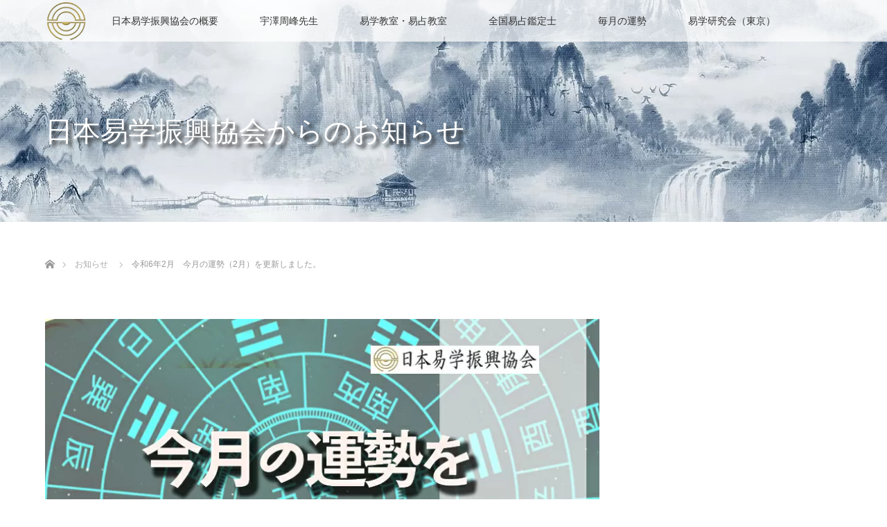

--- FILE ---
content_type: text/html; charset=UTF-8
request_url: https://www.ekigaku-shinkou-kyoukai.jp/news/update2024_2/
body_size: 12761
content:
<!DOCTYPE html>
<html class="pc" lang="ja">
<head>
<!-- wexal_pst_init.js does not exist -->
<!-- engagement_delay.js does not exist -->
<link rel="dns-prefetch" href="//www.google.com/">
<link rel="preconnect" href="//www.google.com/">
<meta charset="UTF-8">
<!--[if IE]><meta http-equiv="X-UA-Compatible" content="IE=edge"><![endif]-->
<meta name="viewport" content="width=device-width">
<title>毎月の運勢を更新しました。</title>
<meta name="description" content="毎月の運勢を更新しました。">
<link rel="pingback" href="https://www.ekigaku-shinkou-kyoukai.jp/xmlrpc.php">
<meta name='robots' content='max-image-preview:large'/>
<link rel="alternate" type="application/rss+xml" title="日本易学振興協会 &raquo; フィード" href="https://www.ekigaku-shinkou-kyoukai.jp/feed/"/>
<link rel="alternate" type="application/rss+xml" title="日本易学振興協会 &raquo; コメントフィード" href="https://www.ekigaku-shinkou-kyoukai.jp/comments/feed/"/>
<link rel="alternate" title="oEmbed (JSON)" type="application/json+oembed" href="https://www.ekigaku-shinkou-kyoukai.jp/wp-json/oembed/1.0/embed?url=https%3A%2F%2Fwww.ekigaku-shinkou-kyoukai.jp%2Fnews%2Fupdate2024_2%2F"/>
<link rel="alternate" title="oEmbed (XML)" type="text/xml+oembed" href="https://www.ekigaku-shinkou-kyoukai.jp/wp-json/oembed/1.0/embed?url=https%3A%2F%2Fwww.ekigaku-shinkou-kyoukai.jp%2Fnews%2Fupdate2024_2%2F&#038;format=xml"/>
<link rel="preconnect" href="https://fonts.googleapis.com">
<link rel="preconnect" href="https://fonts.gstatic.com" crossorigin>
<link href="https://fonts.googleapis.com/css2?family=Noto+Sans+JP:wght@400;600" rel="stylesheet">
<style id='wp-img-auto-sizes-contain-inline-css' type='text/css'>
img:is([sizes=auto i],[sizes^="auto," i]){contain-intrinsic-size:3000px 1500px}
/*# sourceURL=wp-img-auto-sizes-contain-inline-css */
</style>
<link rel='stylesheet' id='style-css' href='https://www.ekigaku-shinkou-kyoukai.jp/wp-content/themes/lotus_tcd039/style.css?ver=3.1.2' type='text/css' media='all'/>
<style id='wp-emoji-styles-inline-css' type='text/css'>

	img.wp-smiley, img.emoji {
		display: inline !important;
		border: none !important;
		box-shadow: none !important;
		height: 1em !important;
		width: 1em !important;
		margin: 0 0.07em !important;
		vertical-align: -0.1em !important;
		background: none !important;
		padding: 0 !important;
	}
/*# sourceURL=wp-emoji-styles-inline-css */
</style>
<style id='wp-block-library-inline-css' type='text/css'>
:root{--wp-block-synced-color:#7a00df;--wp-block-synced-color--rgb:122,0,223;--wp-bound-block-color:var(--wp-block-synced-color);--wp-editor-canvas-background:#ddd;--wp-admin-theme-color:#007cba;--wp-admin-theme-color--rgb:0,124,186;--wp-admin-theme-color-darker-10:#006ba1;--wp-admin-theme-color-darker-10--rgb:0,107,160.5;--wp-admin-theme-color-darker-20:#005a87;--wp-admin-theme-color-darker-20--rgb:0,90,135;--wp-admin-border-width-focus:2px}@media (min-resolution:192dpi){:root{--wp-admin-border-width-focus:1.5px}}.wp-element-button{cursor:pointer}:root .has-very-light-gray-background-color{background-color:#eee}:root .has-very-dark-gray-background-color{background-color:#313131}:root .has-very-light-gray-color{color:#eee}:root .has-very-dark-gray-color{color:#313131}:root .has-vivid-green-cyan-to-vivid-cyan-blue-gradient-background{background:linear-gradient(135deg,#00d084,#0693e3)}:root .has-purple-crush-gradient-background{background:linear-gradient(135deg,#34e2e4,#4721fb 50%,#ab1dfe)}:root .has-hazy-dawn-gradient-background{background:linear-gradient(135deg,#faaca8,#dad0ec)}:root .has-subdued-olive-gradient-background{background:linear-gradient(135deg,#fafae1,#67a671)}:root .has-atomic-cream-gradient-background{background:linear-gradient(135deg,#fdd79a,#004a59)}:root .has-nightshade-gradient-background{background:linear-gradient(135deg,#330968,#31cdcf)}:root .has-midnight-gradient-background{background:linear-gradient(135deg,#020381,#2874fc)}:root{--wp--preset--font-size--normal:16px;--wp--preset--font-size--huge:42px}.has-regular-font-size{font-size:1em}.has-larger-font-size{font-size:2.625em}.has-normal-font-size{font-size:var(--wp--preset--font-size--normal)}.has-huge-font-size{font-size:var(--wp--preset--font-size--huge)}.has-text-align-center{text-align:center}.has-text-align-left{text-align:left}.has-text-align-right{text-align:right}.has-fit-text{white-space:nowrap!important}#end-resizable-editor-section{display:none}.aligncenter{clear:both}.items-justified-left{justify-content:flex-start}.items-justified-center{justify-content:center}.items-justified-right{justify-content:flex-end}.items-justified-space-between{justify-content:space-between}.screen-reader-text{border:0;clip-path:inset(50%);height:1px;margin:-1px;overflow:hidden;padding:0;position:absolute;width:1px;word-wrap:normal!important}.screen-reader-text:focus{background-color:#ddd;clip-path:none;color:#444;display:block;font-size:1em;height:auto;left:5px;line-height:normal;padding:15px 23px 14px;text-decoration:none;top:5px;width:auto;z-index:100000}html :where(.has-border-color){border-style:solid}html :where([style*=border-top-color]){border-top-style:solid}html :where([style*=border-right-color]){border-right-style:solid}html :where([style*=border-bottom-color]){border-bottom-style:solid}html :where([style*=border-left-color]){border-left-style:solid}html :where([style*=border-width]){border-style:solid}html :where([style*=border-top-width]){border-top-style:solid}html :where([style*=border-right-width]){border-right-style:solid}html :where([style*=border-bottom-width]){border-bottom-style:solid}html :where([style*=border-left-width]){border-left-style:solid}html :where(img[class*=wp-image-]){height:auto;max-width:100%}:where(figure){margin:0 0 1em}html :where(.is-position-sticky){--wp-admin--admin-bar--position-offset:var(--wp-admin--admin-bar--height,0px)}@media screen and (max-width:600px){html :where(.is-position-sticky){--wp-admin--admin-bar--position-offset:0px}}

/*# sourceURL=wp-block-library-inline-css */
</style><style id='global-styles-inline-css' type='text/css'>
:root{--wp--preset--aspect-ratio--square: 1;--wp--preset--aspect-ratio--4-3: 4/3;--wp--preset--aspect-ratio--3-4: 3/4;--wp--preset--aspect-ratio--3-2: 3/2;--wp--preset--aspect-ratio--2-3: 2/3;--wp--preset--aspect-ratio--16-9: 16/9;--wp--preset--aspect-ratio--9-16: 9/16;--wp--preset--color--black: #000000;--wp--preset--color--cyan-bluish-gray: #abb8c3;--wp--preset--color--white: #ffffff;--wp--preset--color--pale-pink: #f78da7;--wp--preset--color--vivid-red: #cf2e2e;--wp--preset--color--luminous-vivid-orange: #ff6900;--wp--preset--color--luminous-vivid-amber: #fcb900;--wp--preset--color--light-green-cyan: #7bdcb5;--wp--preset--color--vivid-green-cyan: #00d084;--wp--preset--color--pale-cyan-blue: #8ed1fc;--wp--preset--color--vivid-cyan-blue: #0693e3;--wp--preset--color--vivid-purple: #9b51e0;--wp--preset--gradient--vivid-cyan-blue-to-vivid-purple: linear-gradient(135deg,rgb(6,147,227) 0%,rgb(155,81,224) 100%);--wp--preset--gradient--light-green-cyan-to-vivid-green-cyan: linear-gradient(135deg,rgb(122,220,180) 0%,rgb(0,208,130) 100%);--wp--preset--gradient--luminous-vivid-amber-to-luminous-vivid-orange: linear-gradient(135deg,rgb(252,185,0) 0%,rgb(255,105,0) 100%);--wp--preset--gradient--luminous-vivid-orange-to-vivid-red: linear-gradient(135deg,rgb(255,105,0) 0%,rgb(207,46,46) 100%);--wp--preset--gradient--very-light-gray-to-cyan-bluish-gray: linear-gradient(135deg,rgb(238,238,238) 0%,rgb(169,184,195) 100%);--wp--preset--gradient--cool-to-warm-spectrum: linear-gradient(135deg,rgb(74,234,220) 0%,rgb(151,120,209) 20%,rgb(207,42,186) 40%,rgb(238,44,130) 60%,rgb(251,105,98) 80%,rgb(254,248,76) 100%);--wp--preset--gradient--blush-light-purple: linear-gradient(135deg,rgb(255,206,236) 0%,rgb(152,150,240) 100%);--wp--preset--gradient--blush-bordeaux: linear-gradient(135deg,rgb(254,205,165) 0%,rgb(254,45,45) 50%,rgb(107,0,62) 100%);--wp--preset--gradient--luminous-dusk: linear-gradient(135deg,rgb(255,203,112) 0%,rgb(199,81,192) 50%,rgb(65,88,208) 100%);--wp--preset--gradient--pale-ocean: linear-gradient(135deg,rgb(255,245,203) 0%,rgb(182,227,212) 50%,rgb(51,167,181) 100%);--wp--preset--gradient--electric-grass: linear-gradient(135deg,rgb(202,248,128) 0%,rgb(113,206,126) 100%);--wp--preset--gradient--midnight: linear-gradient(135deg,rgb(2,3,129) 0%,rgb(40,116,252) 100%);--wp--preset--font-size--small: 13px;--wp--preset--font-size--medium: 20px;--wp--preset--font-size--large: 36px;--wp--preset--font-size--x-large: 42px;--wp--preset--spacing--20: 0.44rem;--wp--preset--spacing--30: 0.67rem;--wp--preset--spacing--40: 1rem;--wp--preset--spacing--50: 1.5rem;--wp--preset--spacing--60: 2.25rem;--wp--preset--spacing--70: 3.38rem;--wp--preset--spacing--80: 5.06rem;--wp--preset--shadow--natural: 6px 6px 9px rgba(0, 0, 0, 0.2);--wp--preset--shadow--deep: 12px 12px 50px rgba(0, 0, 0, 0.4);--wp--preset--shadow--sharp: 6px 6px 0px rgba(0, 0, 0, 0.2);--wp--preset--shadow--outlined: 6px 6px 0px -3px rgb(255, 255, 255), 6px 6px rgb(0, 0, 0);--wp--preset--shadow--crisp: 6px 6px 0px rgb(0, 0, 0);}:where(.is-layout-flex){gap: 0.5em;}:where(.is-layout-grid){gap: 0.5em;}body .is-layout-flex{display: flex;}.is-layout-flex{flex-wrap: wrap;align-items: center;}.is-layout-flex > :is(*, div){margin: 0;}body .is-layout-grid{display: grid;}.is-layout-grid > :is(*, div){margin: 0;}:where(.wp-block-columns.is-layout-flex){gap: 2em;}:where(.wp-block-columns.is-layout-grid){gap: 2em;}:where(.wp-block-post-template.is-layout-flex){gap: 1.25em;}:where(.wp-block-post-template.is-layout-grid){gap: 1.25em;}.has-black-color{color: var(--wp--preset--color--black) !important;}.has-cyan-bluish-gray-color{color: var(--wp--preset--color--cyan-bluish-gray) !important;}.has-white-color{color: var(--wp--preset--color--white) !important;}.has-pale-pink-color{color: var(--wp--preset--color--pale-pink) !important;}.has-vivid-red-color{color: var(--wp--preset--color--vivid-red) !important;}.has-luminous-vivid-orange-color{color: var(--wp--preset--color--luminous-vivid-orange) !important;}.has-luminous-vivid-amber-color{color: var(--wp--preset--color--luminous-vivid-amber) !important;}.has-light-green-cyan-color{color: var(--wp--preset--color--light-green-cyan) !important;}.has-vivid-green-cyan-color{color: var(--wp--preset--color--vivid-green-cyan) !important;}.has-pale-cyan-blue-color{color: var(--wp--preset--color--pale-cyan-blue) !important;}.has-vivid-cyan-blue-color{color: var(--wp--preset--color--vivid-cyan-blue) !important;}.has-vivid-purple-color{color: var(--wp--preset--color--vivid-purple) !important;}.has-black-background-color{background-color: var(--wp--preset--color--black) !important;}.has-cyan-bluish-gray-background-color{background-color: var(--wp--preset--color--cyan-bluish-gray) !important;}.has-white-background-color{background-color: var(--wp--preset--color--white) !important;}.has-pale-pink-background-color{background-color: var(--wp--preset--color--pale-pink) !important;}.has-vivid-red-background-color{background-color: var(--wp--preset--color--vivid-red) !important;}.has-luminous-vivid-orange-background-color{background-color: var(--wp--preset--color--luminous-vivid-orange) !important;}.has-luminous-vivid-amber-background-color{background-color: var(--wp--preset--color--luminous-vivid-amber) !important;}.has-light-green-cyan-background-color{background-color: var(--wp--preset--color--light-green-cyan) !important;}.has-vivid-green-cyan-background-color{background-color: var(--wp--preset--color--vivid-green-cyan) !important;}.has-pale-cyan-blue-background-color{background-color: var(--wp--preset--color--pale-cyan-blue) !important;}.has-vivid-cyan-blue-background-color{background-color: var(--wp--preset--color--vivid-cyan-blue) !important;}.has-vivid-purple-background-color{background-color: var(--wp--preset--color--vivid-purple) !important;}.has-black-border-color{border-color: var(--wp--preset--color--black) !important;}.has-cyan-bluish-gray-border-color{border-color: var(--wp--preset--color--cyan-bluish-gray) !important;}.has-white-border-color{border-color: var(--wp--preset--color--white) !important;}.has-pale-pink-border-color{border-color: var(--wp--preset--color--pale-pink) !important;}.has-vivid-red-border-color{border-color: var(--wp--preset--color--vivid-red) !important;}.has-luminous-vivid-orange-border-color{border-color: var(--wp--preset--color--luminous-vivid-orange) !important;}.has-luminous-vivid-amber-border-color{border-color: var(--wp--preset--color--luminous-vivid-amber) !important;}.has-light-green-cyan-border-color{border-color: var(--wp--preset--color--light-green-cyan) !important;}.has-vivid-green-cyan-border-color{border-color: var(--wp--preset--color--vivid-green-cyan) !important;}.has-pale-cyan-blue-border-color{border-color: var(--wp--preset--color--pale-cyan-blue) !important;}.has-vivid-cyan-blue-border-color{border-color: var(--wp--preset--color--vivid-cyan-blue) !important;}.has-vivid-purple-border-color{border-color: var(--wp--preset--color--vivid-purple) !important;}.has-vivid-cyan-blue-to-vivid-purple-gradient-background{background: var(--wp--preset--gradient--vivid-cyan-blue-to-vivid-purple) !important;}.has-light-green-cyan-to-vivid-green-cyan-gradient-background{background: var(--wp--preset--gradient--light-green-cyan-to-vivid-green-cyan) !important;}.has-luminous-vivid-amber-to-luminous-vivid-orange-gradient-background{background: var(--wp--preset--gradient--luminous-vivid-amber-to-luminous-vivid-orange) !important;}.has-luminous-vivid-orange-to-vivid-red-gradient-background{background: var(--wp--preset--gradient--luminous-vivid-orange-to-vivid-red) !important;}.has-very-light-gray-to-cyan-bluish-gray-gradient-background{background: var(--wp--preset--gradient--very-light-gray-to-cyan-bluish-gray) !important;}.has-cool-to-warm-spectrum-gradient-background{background: var(--wp--preset--gradient--cool-to-warm-spectrum) !important;}.has-blush-light-purple-gradient-background{background: var(--wp--preset--gradient--blush-light-purple) !important;}.has-blush-bordeaux-gradient-background{background: var(--wp--preset--gradient--blush-bordeaux) !important;}.has-luminous-dusk-gradient-background{background: var(--wp--preset--gradient--luminous-dusk) !important;}.has-pale-ocean-gradient-background{background: var(--wp--preset--gradient--pale-ocean) !important;}.has-electric-grass-gradient-background{background: var(--wp--preset--gradient--electric-grass) !important;}.has-midnight-gradient-background{background: var(--wp--preset--gradient--midnight) !important;}.has-small-font-size{font-size: var(--wp--preset--font-size--small) !important;}.has-medium-font-size{font-size: var(--wp--preset--font-size--medium) !important;}.has-large-font-size{font-size: var(--wp--preset--font-size--large) !important;}.has-x-large-font-size{font-size: var(--wp--preset--font-size--x-large) !important;}
/*# sourceURL=global-styles-inline-css */
</style>
<style id='classic-theme-styles-inline-css' type='text/css'>
/*! This file is auto-generated */
.wp-block-button__link{color:#fff;background-color:#32373c;border-radius:9999px;box-shadow:none;text-decoration:none;padding:calc(.667em + 2px) calc(1.333em + 2px);font-size:1.125em}.wp-block-file__button{background:#32373c;color:#fff;text-decoration:none}
/*# sourceURL=/wp-includes/css/classic-themes.min.css */
</style>
<link rel='stylesheet' id='loftloader-lite-animation-css' href='https://www.ekigaku-shinkou-kyoukai.jp/wp-content/plugins/loftloader/assets/css/loftloader.min.css?ver=2025121501' type='text/css' media='all'/>
<style>:root {
  --tcd-font-type1: Arial,"Hiragino Sans","Yu Gothic Medium","Meiryo",sans-serif;
  --tcd-font-type2: "Times New Roman",Times,"Yu Mincho","游明朝","游明朝体","Hiragino Mincho Pro",serif;
  --tcd-font-type3: Palatino,"Yu Kyokasho","游教科書体","UD デジタル 教科書体 N","游明朝","游明朝体","Hiragino Mincho Pro","Meiryo",serif;
  --tcd-font-type-logo: "Noto Sans JP",sans-serif;
}</style>
<script type="text/javascript" src="https://www.ekigaku-shinkou-kyoukai.jp/wp-includes/js/jquery/jquery.min.js?ver=3.7.1" id="jquery-core-js"></script>
<script type="text/javascript" src="https://www.ekigaku-shinkou-kyoukai.jp/wp-includes/js/jquery/jquery-migrate.min.js?ver=3.4.1" id="jquery-migrate-js"></script>
<link rel="https://api.w.org/" href="https://www.ekigaku-shinkou-kyoukai.jp/wp-json/"/><link rel="alternate" title="JSON" type="application/json" href="https://www.ekigaku-shinkou-kyoukai.jp/wp-json/wp/v2/news/1692"/><link rel="canonical" href="https://www.ekigaku-shinkou-kyoukai.jp/news/update2024_2/"/>
<link rel='shortlink' href='https://www.ekigaku-shinkou-kyoukai.jp/?p=1692'/>
<link rel="stylesheet" href="https://www.ekigaku-shinkou-kyoukai.jp/wp-content/themes/lotus_tcd039/css/design-plus.css?ver=3.1.2">
<link rel="stylesheet" media="screen and (max-width:770px)" href="https://www.ekigaku-shinkou-kyoukai.jp/wp-content/themes/lotus_tcd039/responsive.css?ver=3.1.2">
<link rel="stylesheet" href="https://www.ekigaku-shinkou-kyoukai.jp/wp-content/themes/lotus_tcd039/css/footer-bar.css?ver=3.1.2">
<script src="https://www.ekigaku-shinkou-kyoukai.jp/wp-content/themes/lotus_tcd039/js/jquery.easing.1.3.js?ver=3.1.2"></script>
<script src="https://www.ekigaku-shinkou-kyoukai.jp/wp-content/themes/lotus_tcd039/js/jscript.js?ver=3.1.2"></script>
<script src="https://www.ekigaku-shinkou-kyoukai.jp/wp-content/themes/lotus_tcd039/js/functions.js?ver=3.1.2"></script>
<script src="https://www.ekigaku-shinkou-kyoukai.jp/wp-content/themes/lotus_tcd039/js/comment.js?ver=3.1.2"></script>
<script src="https://www.ekigaku-shinkou-kyoukai.jp/wp-content/themes/lotus_tcd039/js/header_fix.js?ver=3.1.2"></script>
<style type="text/css">
body, input, textarea { font-family: var(--tcd-font-type1); }
.rich_font { font-family: var(--tcd-font-type2); }
.rich_font_logo { font-family: var(--tcd-font-type-logo); font-weight: bold !important;}

body { font-size:15px; }

.pc #header .logo { font-size:21px; }
.mobile #header .logo { font-size:18px; }
.pc #header .desc { font-size:12px; }
#footer_logo .logo { font-size:40px; }
#footer_logo .desc { font-size:12px; }
.pc #header #logo_text_fixed .logo { font-size:10px; }

.index_box_list .image img, #index_blog_list li .image img, #related_post li a.image img, .styled_post_list1 .image img, #recent_news .image img{
  -webkit-transition: all 0.35s ease-in-out; -moz-transition: all 0.35s ease-in-out; transition: all 0.35s ease-in-out;
  -webkit-transform: scale(1); -moz-transform: scale(1); -ms-transform: scale(1); -o-transform: scale(1); transform: scale(1);
  -webkit-backface-visibility:hidden; backface-visibility:hidden;
}
.index_box_list .image a:hover img, #index_blog_list li .image:hover img, #related_post li a.image:hover img, .styled_post_list1 .image:hover img, #recent_news .image:hover img{
 -webkit-transform: scale(1.9); -moz-transform: scale(1.9); -ms-transform: scale(1.9); -o-transform: scale(1.9); transform: scale(1.9);
}

.pc .home #header_top{ background:rgba(255,255,255,1) }
.pc .home #global_menu{ background:rgba(255,255,255,0.7) }
.pc .header_fix #header{ background:rgba(255,255,255,1) }
	.pc .not_home #header{ background:rgba(255,255,255,0.7) }
.pc .not_home.header_fix2 #header{ background:rgba(255,255,255,1) }
.pc #global_menu > ul > li > a{ color:#333333; }

.pc #index_content2 .catchphrase .headline { font-size:40px; }
.pc #index_content2 .catchphrase .desc { font-size:15px; }

#post_title { font-size:30px; }
.post_content { font-size:15px; }

.post_content a:not(.q_button), .pc #global_menu > ul > li.active > a, .pc #global_menu li.current-menu-item > a, .pc #global_menu > ul > li > a:hover, #header_logo .logo a:hover, #bread_crumb li.home a:hover:before, #bread_crumb li a:hover,
 .footer_menu li:first-child a, .footer_menu li:only-child a, #previous_next_post a:hover, .color_headline
  { color:#D86F7C; }

.post_content a:hover:not(.q_button) { color:#ecb7be; }
a:hover{ color:#D86F7C; }

.pc #global_menu ul ul a, #return_top a, .next_page_link a:hover, .page_navi a:hover, .collapse_category_list li a:hover .count, .index_archive_link a:hover, .slick-arrow:hover, #header_logo_index .link:hover,
 #previous_next_page a:hover, .page_navi p.back a:hover, .collapse_category_list li a:hover .count, .mobile #global_menu li a:hover,
  #wp-calendar td a:hover, #wp-calendar #prev a:hover, #wp-calendar #next a:hover, .widget_search #search-btn input:hover, .widget_search #searchsubmit:hover, .side_widget.google_search #searchsubmit:hover,
   #submit_comment:hover, #comment_header ul li a:hover, #comment_header ul li.comment_switch_active a, #comment_header #comment_closed p, #post_pagination a:hover, #post_pagination p, a.menu_button:hover, .mobile .footer_menu a:hover, .mobile #footer_menu_bottom li a:hover
    { background-color:#D86F7C; }

.pc #global_menu ul ul a:hover, #return_top a:hover
 { background-color:#BD5E68; }

.side_headline, #footer_address, #recent_news .headline, .page_navi span.current
 { background-color:#F2D2D0; }

#index_content1_top
 { background-color:#F1D2D0; }

#comment_textarea textarea:focus, #guest_info input:focus, #comment_header ul li a:hover, #comment_header ul li.comment_switch_active a, #comment_header #comment_closed p
 { border-color:#D86F7C; }

#comment_header ul li.comment_switch_active a:after, #comment_header #comment_closed p:after
 { border-color:#D86F7C transparent transparent transparent; }

.collapse_category_list li a:before
 { border-color: transparent transparent transparent #D86F7C; }


  #site_loader_spinner { border:4px solid rgba(216,111,124,0.2); border-top-color:#D86F7C; }

.pc .not_home #logo_image_fixed img { max-width: inherit; }

</style>
<script type="text/javascript">
jQuery(document).ready(function($){
  $('a')
    .not('a[href*="#"], a[href^="tel"], [href^="javascript:void(0);"], a[target="_blank"]')
    .on('click', function(e){
      // ⌘キー、Ctrlキー、Shiftキー、ホイールクリックはデフォルト動作を許可
      if (e.metaKey || e.ctrlKey || e.shiftKey || e.which === 2) {
        return;
      }

      var pass = $(this).attr("href");
      $('body').fadeOut();
      setTimeout(function(){
        location.href = pass;
      }, 300);
      return false;
    });
});
</script>
<style type="text/css"></style><link rel="icon" href="https://www.ekigaku-shinkou-kyoukai.jp/wp-content/uploads/2021/10/cropped-ファビコン乾-32x32.png" sizes="32x32"/>
<link rel="icon" href="https://www.ekigaku-shinkou-kyoukai.jp/wp-content/uploads/2021/10/cropped-ファビコン乾-192x192.png" sizes="192x192"/>
<link rel="apple-touch-icon" href="https://www.ekigaku-shinkou-kyoukai.jp/wp-content/uploads/2021/10/cropped-ファビコン乾-180x180.png"/>
<meta name="msapplication-TileImage" content="https://www.ekigaku-shinkou-kyoukai.jp/wp-content/uploads/2021/10/cropped-ファビコン乾-270x270.png"/>
<style id="loftloader-lite-custom-bg-color">#loftloader-wrapper .loader-section {
	background: #141414;
}
</style><style id="loftloader-lite-custom-bg-opacity">#loftloader-wrapper .loader-section {
	opacity: 0.85;
}
</style><style id="loftloader-lite-custom-loader">#loftloader-wrapper.pl-frame #loader {
	color: #ffc9c9;
}
</style>	<style type="text/css" id="wp-custom-css">
			.ghost-button {
  display: block; /* ブロック要素指定 */
  width: 240px; /* 横幅を240pxに */
  box-sizing: border-box; /* 要素の幅と高さの計算にパディングとボーダーを含める */
  padding: 1rem 1rem; /* パディングを1remに */
  margin: 20px auto; /* 上下のマージンを20px、左右のマージンを自動で中央揃えに */
  border: 2px solid #222222; /* 細い境界線 */
  background-color: transparent; /* 背景色を透明に */
  color: #000000 !important; /* テキスト色 */
  font-weight: bold; /* テキストを太字に */
  border-radius: 4px; /* 角の丸み */
  text-align: center; /* テキストを中央配置に */
  transition: all 0.1s ease; /* 背景色と境界線の色の変化にアニメーションを設定 */
}

.ghost-button:hover {
  background-color: #222222; /* ホバー時の背景色 */
  color: white !important; /* ホバー時のテキスト色 */
}

.reverse-button {
  display: block; /* ブロック要素指定 */
  width: 240px; /* 横幅を240pxに */
  box-sizing: border-box; /* 要素の幅と高さの計算にパディングとボーダーを含める */
  padding: 1rem 1rem; /* パディングを1remに */
  margin: 20px auto; /* 上下のマージンを20px、左右のマージンを自動で中央揃えに */
  background-color: #222222; /* 背景色を濃いグレーに */
  border: 2px solid transparent; /* デフォルトで透明な境界線を設定 */
  color: white !important; /* テキスト色 */
  font-weight: bold; /* テキストを太字に */
  border-radius: 4px; /* 角の丸み */
  text-align: center; /* テキストを中央配置に */
  transition: all 0.1s ease; /* 背景色と境界線の色の変化にアニメーションを設定 */
}

.reverse-button:hover {
  background-color:  transparent; /* ホバー時の背景色 */
  border: 2px solid #222222; /* 細い境界線 */
  color: #222222 !important; /* ホバー時のテキスト色 */
}
		</style>
</head>
<body id="body" class="wp-singular news-template-default single single-news postid-1692 wp-embed-responsive wp-theme-lotus_tcd039 not_home fix_top loftloader-lite-enabled"><div id="loftloader-wrapper" class="pl-frame" data-show-close-time="5000" data-max-load-time="9000"><div class="loader-section section-left"></div><div class="loader-section section-right"></div><div class="loader-inner"><div id="loader"><img width="60" height="60" data-no-lazy="1" class="skip-lazy" alt="loader image" src="https://www.ekigaku-shinkou-kyoukai.jp/wp-content/uploads/2022/03/6060.png"><span></span></div></div><div class="loader-close-button" style="display: none;"><span class="screen-reader-text">Close</span></div></div>
<div id="site_loader_overlay">
<div id="site_loader_spinner"></div>
</div>
<div id="header">
<div id="header_top">
<div id="header_logo">
<div id="logo_image">
<div class="logo">
<a href="https://www.ekigaku-shinkou-kyoukai.jp/" title="日本易学振興協会" data-label="日本易学振興協会"><img class="h_logo" src="https://www.ekigaku-shinkou-kyoukai.jp/wp-content/uploads/2022/02/新ロゴ300120.jpg?1768560894" alt="日本易学振興協会" title="日本易学振興協会"/></a>
</div>
</div>
</div>
</div><!-- END #header_top -->
<div id="header_bottom">
<a href="#" class="menu_button"><span>menu</span></a>
<div id="logo_image_fixed">
<p class="logo"><a href="https://www.ekigaku-shinkou-kyoukai.jp/" title="日本易学振興協会"><img class="s_logo" src="https://www.ekigaku-shinkou-kyoukai.jp/wp-content/uploads/2022/03/6060.png?1768560894" alt="日本易学振興協会" title="日本易学振興協会"/></a></p>
</div>
<div id="global_menu">
<ul id="menu-%e3%82%b0%e3%83%ad%e3%83%bc%e3%83%90%e3%83%bc%e3%83%ab%e3%83%a1%e3%83%8b%e3%83%a5%e3%83%bc" class="menu"><li id="menu-item-31" class="menu-item menu-item-type-post_type menu-item-object-page menu-item-has-children menu-item-31"><a href="https://www.ekigaku-shinkou-kyoukai.jp/associationprofile/">日本易学振興協会の概要</a>
<ul class="sub-menu">
<li id="menu-item-1591" class="menu-item menu-item-type-post_type menu-item-object-post menu-item-1591"><a href="https://www.ekigaku-shinkou-kyoukai.jp/decoding/">易占は解読学　易占いの上達法とは？</a></li>
<li id="menu-item-2244" class="menu-item menu-item-type-post_type menu-item-object-post menu-item-2244"><a href="https://www.ekigaku-shinkou-kyoukai.jp/hakka/">八卦とは？（はっか）と読みます</a></li>
<li id="menu-item-2245" class="menu-item menu-item-type-post_type menu-item-object-post menu-item-2245"><a href="https://www.ekigaku-shinkou-kyoukai.jp/sixty-four/">易経　周易六十四卦</a></li>
<li id="menu-item-4579" class="menu-item menu-item-type-post_type menu-item-object-post menu-item-4579"><a href="https://www.ekigaku-shinkou-kyoukai.jp/ten-wings/">易経　周易翼伝</a></li>
<li id="menu-item-1592" class="menu-item menu-item-type-post_type menu-item-object-post menu-item-1592"><a href="https://www.ekigaku-shinkou-kyoukai.jp/symbol-mark/">日本易学振興協会のシンボル・マーク</a></li>
</ul>
</li>
<li id="menu-item-39" class="menu-item menu-item-type-post_type menu-item-object-page menu-item-has-children menu-item-39"><a href="https://www.ekigaku-shinkou-kyoukai.jp/uzawashuuhou/">宇澤周峰先生</a>
<ul class="sub-menu">
<li id="menu-item-1476" class="menu-item menu-item-type-post_type menu-item-object-post menu-item-1476"><a href="https://www.ekigaku-shinkou-kyoukai.jp/rules/">易占の心得　易占（えきせん）を始めませんか？</a></li>
<li id="menu-item-1590" class="menu-item menu-item-type-post_type menu-item-object-post menu-item-1590"><a href="https://www.ekigaku-shinkou-kyoukai.jp/daigakueki/">加藤大岳先生の易占が大岳易</a></li>
<li id="menu-item-1457" class="menu-item menu-item-type-post_type menu-item-object-post menu-item-1457"><a href="https://www.ekigaku-shinkou-kyoukai.jp/learn-with-pictures/">絵で学ぶ易占　宇澤周峰先生著</a></li>
</ul>
</li>
<li id="menu-item-44" class="menu-item menu-item-type-post_type menu-item-object-page menu-item-has-children menu-item-44"><a href="https://www.ekigaku-shinkou-kyoukai.jp/lesson/">易学教室・易占教室</a>
<ul class="sub-menu">
<li id="menu-item-1567" class="menu-item menu-item-type-taxonomy menu-item-object-category menu-item-1567"><a href="https://www.ekigaku-shinkou-kyoukai.jp/category/basic-knowledge-of-easy-fortune-telling/">易占の基礎知識</a></li>
<li id="menu-item-1475" class="menu-item menu-item-type-post_type menu-item-object-post menu-item-1475"><a href="https://www.ekigaku-shinkou-kyoukai.jp/clairvoyance/">射覆（せきふ）とは　易占の練習をしてみよう</a></li>
<li id="menu-item-1568" class="menu-item menu-item-type-taxonomy menu-item-object-category menu-item-1568"><a href="https://www.ekigaku-shinkou-kyoukai.jp/category/easy-fortune-telling-is-correct/">易占は100%当てることができる</a></li>
</ul>
</li>
<li id="menu-item-62" class="menu-item menu-item-type-post_type menu-item-object-page menu-item-has-children menu-item-62"><a href="https://www.ekigaku-shinkou-kyoukai.jp/appraiser/">全国易占鑑定士</a>
<ul class="sub-menu">
<li id="menu-item-7029" class="menu-item menu-item-type-post_type menu-item-object-post menu-item-7029"><a href="https://www.ekigaku-shinkou-kyoukai.jp/how-to-zeitiku/">筮竹を使って占う方法</a></li>
<li id="menu-item-1632" class="menu-item menu-item-type-post_type menu-item-object-post menu-item-1632"><a href="https://www.ekigaku-shinkou-kyoukai.jp/explanation-in-video/">筮竹を使った易占　動画で解説</a></li>
<li id="menu-item-56" class="menu-item menu-item-type-post_type menu-item-object-page menu-item-56"><a href="https://www.ekigaku-shinkou-kyoukai.jp/fortune-telling/">お試し易占鑑定</a></li>
</ul>
</li>
<li id="menu-item-68" class="menu-item menu-item-type-post_type menu-item-object-page menu-item-has-children menu-item-68"><a href="https://www.ekigaku-shinkou-kyoukai.jp/monthlyfortune/">毎月の運勢</a>
<ul class="sub-menu">
<li id="menu-item-1456" class="menu-item menu-item-type-taxonomy menu-item-object-category menu-item-1456"><a href="https://www.ekigaku-shinkou-kyoukai.jp/category/column/">易占コラム</a></li>
<li id="menu-item-4763" class="menu-item menu-item-type-taxonomy menu-item-object-category menu-item-4763"><a href="https://www.ekigaku-shinkou-kyoukai.jp/category/quote/">易経の名言</a></li>
</ul>
</li>
<li id="menu-item-71" class="menu-item menu-item-type-post_type menu-item-object-page menu-item-has-children menu-item-71"><a href="https://www.ekigaku-shinkou-kyoukai.jp/studygroup/">易学研究会（東京）</a>
<ul class="sub-menu">
<li id="menu-item-229" class="menu-item menu-item-type-post_type menu-item-object-page menu-item-229"><a href="https://www.ekigaku-shinkou-kyoukai.jp/studygroup/presentation/">過去の易学研究会発表テーマ</a></li>
<li id="menu-item-89" class="menu-item menu-item-type-post_type menu-item-object-page menu-item-89"><a href="https://www.ekigaku-shinkou-kyoukai.jp/newsletter/">毎月の会報「岳易開成」</a></li>
<li id="menu-item-300" class="menu-item menu-item-type-post_type menu-item-object-page menu-item-300"><a href="https://www.ekigaku-shinkou-kyoukai.jp/sitemap/">サイトマップ</a></li>
<li id="menu-item-606" class="menu-item menu-item-type-post_type menu-item-object-page menu-item-606"><a href="https://www.ekigaku-shinkou-kyoukai.jp/contact/">お申込み・お問い合せ</a></li>
<li id="menu-item-1139" class="menu-item menu-item-type-post_type_archive menu-item-object-news menu-item-1139"><a href="https://www.ekigaku-shinkou-kyoukai.jp/news/">お知らせ</a></li>
</ul>
</li>
</ul> </div>
</div><!-- END #header_bottom -->
</div><!-- END #header -->
<div id="main_contents" class="clearfix">
<div id="header_image">
<div class="image"><img src="https://www.ekigaku-shinkou-kyoukai.jp/wp-content/uploads/2023/12/osirase2023.jpg" title="" alt=""/></div>
<div class="caption" style="text-shadow:5px 5px 5px #333333; color:#FFFFFF; ">
<p class="title rich_font" style="font-size:40px;">日本易学振興協会からのお知らせ</p>
</div>
</div>
<div id="bread_crumb">
<ul class="clearfix" itemscope itemtype="https://schema.org/BreadcrumbList">
<li itemprop="itemListElement" itemscope itemtype="https://schema.org/ListItem" class="home"><a itemprop="item" href="https://www.ekigaku-shinkou-kyoukai.jp/"><span itemprop="name">ホーム</span></a><meta itemprop="position" content="1"/></li>
<li itemprop="itemListElement" itemscope itemtype="https://schema.org/ListItem"><a itemprop="item" href="https://www.ekigaku-shinkou-kyoukai.jp/news/"><span itemprop="name">お知らせ</span></a><meta itemprop="position" content="2"/></li>
<li itemprop="itemListElement" itemscope itemtype="https://schema.org/ListItem" class="last"><span itemprop="name">令和6年2月　今月の運勢（2月）を更新しました。</span><meta itemprop="position" content="3"/></li>
</ul>
</div>
<div id="main_col" class="clearfix">
<div id="left_col">
<div id="article">
<div id="post_image">
<img width="790" height="480" src="https://www.ekigaku-shinkou-kyoukai.jp/wp-content/uploads/2021/11/運勢アイキャッチ.jpg" class="attachment-size5 size-size5 wp-post-image" alt="日本易学振興協会毎月の運勢を更新しました。" decoding="async" fetchpriority="high" srcset="https://www.ekigaku-shinkou-kyoukai.jp/wp-content/uploads/2021/11/運勢アイキャッチ.jpg 790w, https://www.ekigaku-shinkou-kyoukai.jp/wp-content/uploads/2021/11/運勢アイキャッチ-300x182.jpg 300w, https://www.ekigaku-shinkou-kyoukai.jp/wp-content/uploads/2021/11/運勢アイキャッチ-768x467.jpg 768w" sizes="(max-width: 790px) 100vw, 790px"/> </div>
<ul id="post_meta_top" class="clearfix">
<li class="date"><time class="entry-date updated" datetime="2024-05-21T13:12:00+09:00">2024.02.1</time></li>
</ul>
<h1 id="post_title" class="rich_font color_headline">令和6年2月　今月の運勢（2月）を更新しました。</h1>
<div class="post_content clearfix">
<p>節分、立春で、暦の上では春ですが、まだまだ寒い日が続いております。<br/>
この間、お正月を迎えたと思いましたら、早いもので、もう2月に入りました。<br/>
さて、令和6年2月の運勢を更新しました。仕事運や恋愛運、健康運など、あなたの今月の運勢はいかがですか？<br/>
2月の担当は、日本易学振興協会・企画委員の<a href="https://www.ekigaku-shinkou-kyoukai.jp/appraiser/">小林永周（こばやし・えいしゅう）</a>さんです。</p>
<p>一白水星は、昭２・昭１１・昭２０・昭２９・昭３８・昭４７・昭５６・平２・平11・平20・平29年生まれの人です。<br/>
二黒土星は、昭10・昭１９・昭２８・昭３７・昭４６・昭５５・平１・平10・平19・平28年生まれの人です。<br/>
三碧木星は、昭９・昭18・昭27・昭36・昭45・昭54・昭63・平９・平18・平27年生まれの人です。<br/>
四緑木星は、昭８・昭17・昭26・昭35・昭44・昭53・昭62・平８・平17・平26年生まれの人です。<br/>
五黄土星は、昭７・昭１６・昭２５・昭３４・昭４３・昭５２・昭６１・平７・平16・平25年生まれの人です。<br/>
六白金星は、昭６・昭１５・昭２４・昭３３・昭４２・昭５１・昭６０・平６・平15・平24年生まれの人です。<br/>
七赤金星は、大１０・昭５・昭１４・昭２３・昭３２・昭４１・昭５０・昭５９・平５・平14・平23年生まれの人です。<br/>
八白土星は、昭４・昭１３・昭２２・昭３１・昭４０・昭４９・昭５８・平４・平１３・平22年生まれの人です。<br/>
九紫火星は、昭３・昭１２・昭２１・昭３０・昭３９・昭４８・昭５７・平３・平１２・平21年生まれの人です。<img decoding="async" class="alignnone size-medium wp-image-1317" src="https://www.ekigaku-shinkou-kyoukai.jp/wp-content/uploads/2023/08/ホームページ運勢-300x300.jpg" alt="" width="300" height="300" srcset="https://www.ekigaku-shinkou-kyoukai.jp/wp-content/uploads/2023/08/ホームページ運勢-300x300.jpg 300w, https://www.ekigaku-shinkou-kyoukai.jp/wp-content/uploads/2023/08/ホームページ運勢-150x150.jpg 150w, https://www.ekigaku-shinkou-kyoukai.jp/wp-content/uploads/2023/08/ホームページ運勢-768x768.jpg 768w, https://www.ekigaku-shinkou-kyoukai.jp/wp-content/uploads/2023/08/ホームページ運勢-200x200.jpg 200w, https://www.ekigaku-shinkou-kyoukai.jp/wp-content/uploads/2023/08/ホームページ運勢-120x120.jpg 120w, https://www.ekigaku-shinkou-kyoukai.jp/wp-content/uploads/2023/08/ホームページ運勢.jpg 900w" sizes="(max-width: 300px) 100vw, 300px"/></p>
<p><a href="https://www.ekigaku-shinkou-kyoukai.jp/monthlyfortune/">こちらのページをご覧ください。</a></p>
</div>
<div class="single_share clearfix" id="single_share_bottom">
<!--Type1-->
<div id="share_top1">
<div class="sns">
<ul class="type1 clearfix">
<!--Xボタン-->
<li class="twitter">
<a href="https://twitter.com/intent/tweet?text=%E4%BB%A4%E5%92%8C6%E5%B9%B42%E6%9C%88%E3%80%80%E4%BB%8A%E6%9C%88%E3%81%AE%E9%81%8B%E5%8B%A2%EF%BC%882%E6%9C%88%EF%BC%89%E3%82%92%E6%9B%B4%E6%96%B0%E3%81%97%E3%81%BE%E3%81%97%E3%81%9F%E3%80%82&url=https%3A%2F%2Fwww.ekigaku-shinkou-kyoukai.jp%2Fnews%2Fupdate2024_2%2F&via=shuugen9876&tw_p=tweetbutton&related=shuugen9876" onclick="javascript:window.open(this.href, '', 'menubar=no,toolbar=no,resizable=yes,scrollbars=yes,height=400,width=600');return false;"><i class="icon-twitter"></i><span class="ttl">Post</span><span class="share-count"></span></a></li>
<!--Facebookボタン-->
<li class="facebook">
<a href="//www.facebook.com/sharer/sharer.php?u=https://www.ekigaku-shinkou-kyoukai.jp/news/update2024_2/&amp;t=%E4%BB%A4%E5%92%8C6%E5%B9%B42%E6%9C%88%E3%80%80%E4%BB%8A%E6%9C%88%E3%81%AE%E9%81%8B%E5%8B%A2%EF%BC%882%E6%9C%88%EF%BC%89%E3%82%92%E6%9B%B4%E6%96%B0%E3%81%97%E3%81%BE%E3%81%97%E3%81%9F%E3%80%82" class="facebook-btn-icon-link" target="blank" rel="nofollow"><i class="icon-facebook"></i><span class="ttl">Share</span><span class="share-count"></span></a></li>
<!--Hatebuボタン-->
<li class="hatebu">
<a href="https://b.hatena.ne.jp/add?mode=confirm&url=https%3A%2F%2Fwww.ekigaku-shinkou-kyoukai.jp%2Fnews%2Fupdate2024_2%2F" onclick="javascript:window.open(this.href, '', 'menubar=no,toolbar=no,resizable=yes,scrollbars=yes,height=400,width=510');return false;"><i class="icon-hatebu"></i><span class="ttl">Hatena</span><span class="share-count"></span></a></li>
<!--lineボタン-->
<li class="line_button">
<a aria-label="Lline" href="http://line.me/R/msg/text/?%E4%BB%A4%E5%92%8C6%E5%B9%B42%E6%9C%88%E3%80%80%E4%BB%8A%E6%9C%88%E3%81%AE%E9%81%8B%E5%8B%A2%EF%BC%882%E6%9C%88%EF%BC%89%E3%82%92%E6%9B%B4%E6%96%B0%E3%81%97%E3%81%BE%E3%81%97%E3%81%9F%E3%80%82https%3A%2F%2Fwww.ekigaku-shinkou-kyoukai.jp%2Fnews%2Fupdate2024_2%2F"><i class="icon-line"></i><span class="ttl">LINE</span></a>
</li>
<!--RSSボタン-->
<li class="rss">
<a href="https://www.ekigaku-shinkou-kyoukai.jp/?feed=rss2" target="blank"><i class="icon-rss"></i><span class="ttl">RSS</span></a></li>
<!--Feedlyボタン-->
<li class="feedly">
<a href="https://feedly.com/index.html#subscription/feed/https://www.ekigaku-shinkou-kyoukai.jp/feed/" target="blank"><i class="icon-feedly"></i><span class="ttl">feedly</span><span class="share-count"></span></a></li>
<!--Pinterestボタン-->
<li class="pinterest">
<a rel="nofollow noreferrer noopener" target="_blank" href="https://www.pinterest.com/pin/create/button/?url=https%3A%2F%2Fwww.ekigaku-shinkou-kyoukai.jp%2Fnews%2Fupdate2024_2%2F&media=https://www.ekigaku-shinkou-kyoukai.jp/wp-content/uploads/2021/11/運勢アイキャッチ.jpg&description=%E4%BB%A4%E5%92%8C6%E5%B9%B42%E6%9C%88%E3%80%80%E4%BB%8A%E6%9C%88%E3%81%AE%E9%81%8B%E5%8B%A2%EF%BC%882%E6%9C%88%EF%BC%89%E3%82%92%E6%9B%B4%E6%96%B0%E3%81%97%E3%81%BE%E3%81%97%E3%81%9F%E3%80%82" data-pin-do="buttonPin" data-pin-custom="true"><i class="icon-pinterest"></i><span class="ttl">Pin&nbsp;it</span></a></li>
<li class="note_button">
<a href="https://note.com/intent/post?url=https%3A%2F%2Fwww.ekigaku-shinkou-kyoukai.jp%2Fnews%2Fupdate2024_2%2F"><i class="icon-note"></i><span class="ttl">note</span></a>
</li>
</ul>
</div>
</div>
<!--Type2-->
<!--Type3-->
<!--Type4-->
<!--Type5-->
</div>
<div id="previous_next_page" class="clearfix">
<a class='prev' href='https://www.ekigaku-shinkou-kyoukai.jp/news/kenkyuukai202402/' title='2024年2月度、湯島聖堂にて易学研究会を開催'>前へ</a>
<a class='next' href='https://www.ekigaku-shinkou-kyoukai.jp/news/newsletter-holiday/' title='会報令和6年３月号はお休みします。'>次へ</a>
</div>
</div><!-- END #article -->
<div id="recent_news">
<h2 class="headline"><span>日本易学振興協会から最近のお知らせ</span></h2>
<ol class="clearfix">
<li class="clearfix">
<a class="image" href="https://www.ekigaku-shinkou-kyoukai.jp/news/monthly-fortune2026_january/"><img width="200" height="200" src="https://www.ekigaku-shinkou-kyoukai.jp/wp-content/uploads/2024/03/毎月運勢アイキャッチ-200x200.jpg" class="attachment-size1 size-size1 wp-post-image" alt="毎月の運勢" decoding="async" loading="lazy" srcset="https://www.ekigaku-shinkou-kyoukai.jp/wp-content/uploads/2024/03/毎月運勢アイキャッチ-200x200.jpg 200w, https://www.ekigaku-shinkou-kyoukai.jp/wp-content/uploads/2024/03/毎月運勢アイキャッチ-150x150.jpg 150w, https://www.ekigaku-shinkou-kyoukai.jp/wp-content/uploads/2024/03/毎月運勢アイキャッチ-300x300.jpg 300w, https://www.ekigaku-shinkou-kyoukai.jp/wp-content/uploads/2024/03/毎月運勢アイキャッチ-120x120.jpg 120w" sizes="auto, (max-width: 200px) 100vw, 200px"/></a> <div class="content">
<p class="date">2026.01.6</p> <h3 class="title"><a href="https://www.ekigaku-shinkou-kyoukai.jp/news/monthly-fortune2026_january/">令和8年1月の運勢を更新しました。</a></h3>
</div>
</li>
<li class="clearfix">
<a class="image" href="https://www.ekigaku-shinkou-kyoukai.jp/news/kenkyuukai202603/"><img width="200" height="200" src="https://www.ekigaku-shinkou-kyoukai.jp/wp-content/uploads/2024/04/易学研究会のお知らせアイキ-200x200.jpg" class="attachment-size1 size-size1 wp-post-image" alt="易学研究会のお知らせ" decoding="async" loading="lazy" srcset="https://www.ekigaku-shinkou-kyoukai.jp/wp-content/uploads/2024/04/易学研究会のお知らせアイキ-200x200.jpg 200w, https://www.ekigaku-shinkou-kyoukai.jp/wp-content/uploads/2024/04/易学研究会のお知らせアイキ-150x150.jpg 150w, https://www.ekigaku-shinkou-kyoukai.jp/wp-content/uploads/2024/04/易学研究会のお知らせアイキ-300x300.jpg 300w, https://www.ekigaku-shinkou-kyoukai.jp/wp-content/uploads/2024/04/易学研究会のお知らせアイキ-120x120.jpg 120w" sizes="auto, (max-width: 200px) 100vw, 200px"/></a> <div class="content">
<p class="date">2026.01.3</p> <h3 class="title"><a href="https://www.ekigaku-shinkou-kyoukai.jp/news/kenkyuukai202603/">2026年3月　史跡・湯島聖堂にて易学研究会を開催</a></h3>
</div>
</li>
<li class="clearfix">
<a class="image" href="https://www.ekigaku-shinkou-kyoukai.jp/news/monthly-fortune-in-december-2025/"><img width="200" height="200" src="https://www.ekigaku-shinkou-kyoukai.jp/wp-content/uploads/2024/06/運勢アイキャッチ2025-200x200.jpg" class="attachment-size1 size-size1 wp-post-image" alt="運勢を更新しました日本易学振興協会" decoding="async" loading="lazy" srcset="https://www.ekigaku-shinkou-kyoukai.jp/wp-content/uploads/2024/06/運勢アイキャッチ2025-200x200.jpg 200w, https://www.ekigaku-shinkou-kyoukai.jp/wp-content/uploads/2024/06/運勢アイキャッチ2025-150x150.jpg 150w, https://www.ekigaku-shinkou-kyoukai.jp/wp-content/uploads/2024/06/運勢アイキャッチ2025-300x300.jpg 300w, https://www.ekigaku-shinkou-kyoukai.jp/wp-content/uploads/2024/06/運勢アイキャッチ2025-120x120.jpg 120w" sizes="auto, (max-width: 200px) 100vw, 200px"/></a> <div class="content">
<p class="date">2025.12.3</p> <h3 class="title"><a href="https://www.ekigaku-shinkou-kyoukai.jp/news/monthly-fortune-in-december-2025/">令和7年12月の運勢を更新しました。</a></h3>
</div>
</li>
<li class="clearfix">
<a class="image" href="https://www.ekigaku-shinkou-kyoukai.jp/news/monthly-fortune-in-november-2025/"><img width="200" height="200" src="https://www.ekigaku-shinkou-kyoukai.jp/wp-content/uploads/2024/06/運勢アイキャッチ2025-200x200.jpg" class="attachment-size1 size-size1 wp-post-image" alt="運勢を更新しました日本易学振興協会" decoding="async" loading="lazy" srcset="https://www.ekigaku-shinkou-kyoukai.jp/wp-content/uploads/2024/06/運勢アイキャッチ2025-200x200.jpg 200w, https://www.ekigaku-shinkou-kyoukai.jp/wp-content/uploads/2024/06/運勢アイキャッチ2025-150x150.jpg 150w, https://www.ekigaku-shinkou-kyoukai.jp/wp-content/uploads/2024/06/運勢アイキャッチ2025-300x300.jpg 300w, https://www.ekigaku-shinkou-kyoukai.jp/wp-content/uploads/2024/06/運勢アイキャッチ2025-120x120.jpg 120w" sizes="auto, (max-width: 200px) 100vw, 200px"/></a> <div class="content">
<p class="date">2025.11.4</p> <h3 class="title"><a href="https://www.ekigaku-shinkou-kyoukai.jp/news/monthly-fortune-in-november-2025/">令和7年11月の運勢を更新しました。</a></h3>
</div>
</li>
<li class="clearfix">
<a class="image" href="https://www.ekigaku-shinkou-kyoukai.jp/news/sinnenkai2026/"><img width="200" height="200" src="https://www.ekigaku-shinkou-kyoukai.jp/wp-content/uploads/2021/11/新年会の開催アイキャッチ-200x200.jpg" class="attachment-size1 size-size1 wp-post-image" alt="日本易学振興協会新年会の開催" decoding="async" loading="lazy" srcset="https://www.ekigaku-shinkou-kyoukai.jp/wp-content/uploads/2021/11/新年会の開催アイキャッチ-200x200.jpg 200w, https://www.ekigaku-shinkou-kyoukai.jp/wp-content/uploads/2021/11/新年会の開催アイキャッチ-150x150.jpg 150w, https://www.ekigaku-shinkou-kyoukai.jp/wp-content/uploads/2021/11/新年会の開催アイキャッチ-300x300.jpg 300w, https://www.ekigaku-shinkou-kyoukai.jp/wp-content/uploads/2021/11/新年会の開催アイキャッチ-120x120.jpg 120w" sizes="auto, (max-width: 200px) 100vw, 200px"/></a> <div class="content">
<p class="date">2025.10.30</p> <h3 class="title"><a href="https://www.ekigaku-shinkou-kyoukai.jp/news/sinnenkai2026/">令和8年　恒例の日本易学振興協会の新年会の開催</a></h3>
</div>
</li>
<li class="clearfix">
<a class="image" href="https://www.ekigaku-shinkou-kyoukai.jp/news/monthly-fortune-in-october-2025/"><img width="200" height="200" src="https://www.ekigaku-shinkou-kyoukai.jp/wp-content/uploads/2024/06/運勢アイキャッチ2025-200x200.jpg" class="attachment-size1 size-size1 wp-post-image" alt="運勢を更新しました日本易学振興協会" decoding="async" loading="lazy" srcset="https://www.ekigaku-shinkou-kyoukai.jp/wp-content/uploads/2024/06/運勢アイキャッチ2025-200x200.jpg 200w, https://www.ekigaku-shinkou-kyoukai.jp/wp-content/uploads/2024/06/運勢アイキャッチ2025-150x150.jpg 150w, https://www.ekigaku-shinkou-kyoukai.jp/wp-content/uploads/2024/06/運勢アイキャッチ2025-300x300.jpg 300w, https://www.ekigaku-shinkou-kyoukai.jp/wp-content/uploads/2024/06/運勢アイキャッチ2025-120x120.jpg 120w" sizes="auto, (max-width: 200px) 100vw, 200px"/></a> <div class="content">
<p class="date">2025.10.2</p> <h3 class="title"><a href="https://www.ekigaku-shinkou-kyoukai.jp/news/monthly-fortune-in-october-2025/">令和7年10月の運勢を更新しました。</a></h3>
</div>
</li>
</ol>
</div>
</div><!-- END #left_col -->
</div><!-- END #main_col -->
</div><!-- END #main_contents -->
<div id="footer_wrapper">
<div id="footer_top">
<div id="footer_top_inner">
<!-- footer logo -->
<div id="footer_logo">
<div class="logo_area">
<p class="logo"><a class="rich_font_logo" href="https://www.ekigaku-shinkou-kyoukai.jp/" title="日本易学振興協会"><img class="f_logo" src="https://www.ekigaku-shinkou-kyoukai.jp/wp-content/uploads/2022/02/300120.png?1768560894" alt="日本易学振興協会" title="日本易学振興協会"/></a></p>
</div>
</div>
<!-- footer menu -->
<div id="footer_menu" class="clearfix">
<div id="footer-menu1" class="footer_menu clearfix">
<ul id="menu-%e3%83%95%e3%83%83%e3%82%bf%e3%83%bc" class="menu"><li id="menu-item-81" class="menu-item menu-item-type-post_type menu-item-object-page menu-item-home menu-item-81"><a href="https://www.ekigaku-shinkou-kyoukai.jp/">トップページ</a></li>
<li id="menu-item-614" class="menu-item menu-item-type-post_type menu-item-object-page menu-item-614"><a href="https://www.ekigaku-shinkou-kyoukai.jp/associationprofile/">日本易学振興協会の概要</a></li>
<li id="menu-item-613" class="menu-item menu-item-type-post_type menu-item-object-page menu-item-613"><a href="https://www.ekigaku-shinkou-kyoukai.jp/uzawashuuhou/">宇澤周峰先生</a></li>
<li id="menu-item-612" class="menu-item menu-item-type-post_type menu-item-object-page menu-item-612"><a href="https://www.ekigaku-shinkou-kyoukai.jp/lesson/">易学教室・易占教室</a></li>
<li id="menu-item-611" class="menu-item menu-item-type-post_type menu-item-object-page menu-item-611"><a href="https://www.ekigaku-shinkou-kyoukai.jp/fortune-telling/">お試し易占鑑定</a></li>
<li id="menu-item-610" class="menu-item menu-item-type-post_type menu-item-object-page menu-item-610"><a href="https://www.ekigaku-shinkou-kyoukai.jp/appraiser/">全国易占鑑定士</a></li>
<li id="menu-item-771" class="menu-item menu-item-type-post_type menu-item-object-page menu-item-771"><a href="https://www.ekigaku-shinkou-kyoukai.jp/studygroup/">易学研究会（東京）</a></li>
<li id="menu-item-1135" class="menu-item menu-item-type-post_type_archive menu-item-object-news menu-item-1135"><a href="https://www.ekigaku-shinkou-kyoukai.jp/news/">お知らせ</a></li>
<li id="menu-item-607" class="menu-item menu-item-type-post_type menu-item-object-page menu-item-607"><a href="https://www.ekigaku-shinkou-kyoukai.jp/contact/">お申込み・お問い合せ</a></li>
<li id="menu-item-608" class="menu-item menu-item-type-post_type menu-item-object-page menu-item-608"><a href="https://www.ekigaku-shinkou-kyoukai.jp/sitemap/">サイトマップ</a></li>
</ul> </div>
</div>
</div><!-- END #footer_top_inner -->
</div><!-- END #footer_top -->
<p id="footer_address"><span class="mr10">日本易学振興協会・宇澤周峰理事長</span>東京都新宿区上落合2-15-19<span class="ml10">03-3364-2154</span></p>
<div id="footer_bottom">
<div id="footer_bottom_inner" class="clearfix">
<!-- social button -->
<ul class="clearfix" id="footer_social_link">
<li class="insta"><a class="target_blank" href="https://www.instagram.com/ekigaku.gram/">Instagram</a></li>
<li class="rss"><a class="target_blank" href="https://www.ekigaku-shinkou-kyoukai.jp/feed/">RSS</a></li>
</ul>
<p id="copyright">Copyright &copy;&nbsp; <a href="https://www.ekigaku-shinkou-kyoukai.jp/">日本易学振興協会</a></p>
</div><!-- END #footer_bottom_inner -->
</div><!-- END #footer_bottom -->
</div><!-- /footer_wrapper -->
<div id="return_top">
<a href="#body"><span>PAGE TOP</span></a>
</div>
<script>

 jQuery(window).bind("unload",function(){});

 jQuery(document).ready(function($){

  function after_load() {
   $('#site_loader_spinner').delay(300).addClass('fade_out');
   $('#site_loader_overlay').delay(600).addClass('fade_out');
   $('#site_loader_spinner').delay(600).fadeOut(100);
   $('#site_loader_overlay').delay(900).fadeOut(100);
        }


  $(window).load(function () {
    after_load();
  });
 
  $(function(){
    setTimeout(function(){
      if( $('#site_loader_overlay').is(':visible') ) {
        after_load();
      }
    }, 5000);
  });

 });
 </script>
<!-- facebook share button code -->
<div id="fb-root"></div>
<script>
 (function(d, s, id) {
   var js, fjs = d.getElementsByTagName(s)[0];
   if (d.getElementById(id)) return;
   js = d.createElement(s); js.id = id;
   js.src = "//connect.facebook.net/ja_JP/sdk.js#xfbml=1&version=v2.5";
   fjs.parentNode.insertBefore(js, fjs);
 }(document, 'script', 'facebook-jssdk'));
 </script>
<script type="speculationrules">
{"prefetch":[{"source":"document","where":{"and":[{"href_matches":"/*"},{"not":{"href_matches":["/wp-*.php","/wp-admin/*","/wp-content/uploads/*","/wp-content/*","/wp-content/plugins/*","/wp-content/themes/lotus_tcd039/*","/*\\?(.+)"]}},{"not":{"selector_matches":"a[rel~=\"nofollow\"]"}},{"not":{"selector_matches":".no-prefetch, .no-prefetch a"}}]},"eagerness":"conservative"}]}
</script>
<script type="text/javascript" src="https://www.ekigaku-shinkou-kyoukai.jp/wp-includes/js/comment-reply.min.js?ver=6.9" id="comment-reply-js" async="async" data-wp-strategy="async" fetchpriority="low"></script>
<script type="text/javascript" src="https://www.ekigaku-shinkou-kyoukai.jp/wp-includes/js/dist/hooks.min.js?ver=dd5603f07f9220ed27f1" id="wp-hooks-js"></script>
<script type="text/javascript" src="https://www.ekigaku-shinkou-kyoukai.jp/wp-includes/js/dist/i18n.min.js?ver=c26c3dc7bed366793375" id="wp-i18n-js"></script>
<script type="text/javascript" id="wp-i18n-js-after">
/* <![CDATA[ */
wp.i18n.setLocaleData( { 'text direction\u0004ltr': [ 'ltr' ] } );
//# sourceURL=wp-i18n-js-after
/* ]]> */
</script>
<script type="text/javascript" id="contact-form-7-js-translations">
/* <![CDATA[ */
( function( domain, translations ) {
	var localeData = translations.locale_data[ domain ] || translations.locale_data.messages;
	localeData[""].domain = domain;
	wp.i18n.setLocaleData( localeData, domain );
} )( "contact-form-7", {"translation-revision-date":"2025-11-30 08:12:23+0000","generator":"GlotPress\/4.0.3","domain":"messages","locale_data":{"messages":{"":{"domain":"messages","plural-forms":"nplurals=1; plural=0;","lang":"ja_JP"},"This contact form is placed in the wrong place.":["\u3053\u306e\u30b3\u30f3\u30bf\u30af\u30c8\u30d5\u30a9\u30fc\u30e0\u306f\u9593\u9055\u3063\u305f\u4f4d\u7f6e\u306b\u7f6e\u304b\u308c\u3066\u3044\u307e\u3059\u3002"],"Error:":["\u30a8\u30e9\u30fc:"]}},"comment":{"reference":"includes\/js\/index.js"}} );
//# sourceURL=contact-form-7-js-translations
/* ]]> */
</script>
<script type="text/javascript" src="https://www.ekigaku-shinkou-kyoukai.jp/wp-content/plugins/loftloader/assets/js/loftloader.min.js?ver=2025121501" id="loftloader-lite-front-main-js"></script>
<script type="text/javascript" src="https://www.google.com/recaptcha/api.js?render=6LcYMpMlAAAAAD2K_qAD_61Zz9m0RQUn1J1OOrFS&amp;ver=3.0" id="google-recaptcha-js"></script>
<script type="text/javascript" src="https://www.ekigaku-shinkou-kyoukai.jp/wp-includes/js/dist/vendor/wp-polyfill.min.js?ver=3.15.0" id="wp-polyfill-js"></script>
<script type="text/javascript" id="wpcf7-recaptcha-js-before">
/* <![CDATA[ */
var wpcf7_recaptcha = {
    "sitekey": "6LcYMpMlAAAAAD2K_qAD_61Zz9m0RQUn1J1OOrFS",
    "actions": {
        "homepage": "homepage",
        "contactform": "contactform"
    }
};
//# sourceURL=wpcf7-recaptcha-js-before
/* ]]> */
</script>
<script type="text/javascript" src="https://www.ekigaku-shinkou-kyoukai.jp/wp-content/plugins/contact-form-7/modules/recaptcha/index.js?ver=6.1.4" id="wpcf7-recaptcha-js"></script>
<script id="wp-emoji-settings" type="application/json">
{"baseUrl":"https://s.w.org/images/core/emoji/17.0.2/72x72/","ext":".png","svgUrl":"https://s.w.org/images/core/emoji/17.0.2/svg/","svgExt":".svg","source":{"concatemoji":"https://www.ekigaku-shinkou-kyoukai.jp/wp-includes/js/wp-emoji-release.min.js?ver=6.9"}}
</script>
<script type="module">
/* <![CDATA[ */
/*! This file is auto-generated */
const a=JSON.parse(document.getElementById("wp-emoji-settings").textContent),o=(window._wpemojiSettings=a,"wpEmojiSettingsSupports"),s=["flag","emoji"];function i(e){try{var t={supportTests:e,timestamp:(new Date).valueOf()};sessionStorage.setItem(o,JSON.stringify(t))}catch(e){}}function c(e,t,n){e.clearRect(0,0,e.canvas.width,e.canvas.height),e.fillText(t,0,0);t=new Uint32Array(e.getImageData(0,0,e.canvas.width,e.canvas.height).data);e.clearRect(0,0,e.canvas.width,e.canvas.height),e.fillText(n,0,0);const a=new Uint32Array(e.getImageData(0,0,e.canvas.width,e.canvas.height).data);return t.every((e,t)=>e===a[t])}function p(e,t){e.clearRect(0,0,e.canvas.width,e.canvas.height),e.fillText(t,0,0);var n=e.getImageData(16,16,1,1);for(let e=0;e<n.data.length;e++)if(0!==n.data[e])return!1;return!0}function u(e,t,n,a){switch(t){case"flag":return n(e,"\ud83c\udff3\ufe0f\u200d\u26a7\ufe0f","\ud83c\udff3\ufe0f\u200b\u26a7\ufe0f")?!1:!n(e,"\ud83c\udde8\ud83c\uddf6","\ud83c\udde8\u200b\ud83c\uddf6")&&!n(e,"\ud83c\udff4\udb40\udc67\udb40\udc62\udb40\udc65\udb40\udc6e\udb40\udc67\udb40\udc7f","\ud83c\udff4\u200b\udb40\udc67\u200b\udb40\udc62\u200b\udb40\udc65\u200b\udb40\udc6e\u200b\udb40\udc67\u200b\udb40\udc7f");case"emoji":return!a(e,"\ud83e\u1fac8")}return!1}function f(e,t,n,a){let r;const o=(r="undefined"!=typeof WorkerGlobalScope&&self instanceof WorkerGlobalScope?new OffscreenCanvas(300,150):document.createElement("canvas")).getContext("2d",{willReadFrequently:!0}),s=(o.textBaseline="top",o.font="600 32px Arial",{});return e.forEach(e=>{s[e]=t(o,e,n,a)}),s}function r(e){var t=document.createElement("script");t.src=e,t.defer=!0,document.head.appendChild(t)}a.supports={everything:!0,everythingExceptFlag:!0},new Promise(t=>{let n=function(){try{var e=JSON.parse(sessionStorage.getItem(o));if("object"==typeof e&&"number"==typeof e.timestamp&&(new Date).valueOf()<e.timestamp+604800&&"object"==typeof e.supportTests)return e.supportTests}catch(e){}return null}();if(!n){if("undefined"!=typeof Worker&&"undefined"!=typeof OffscreenCanvas&&"undefined"!=typeof URL&&URL.createObjectURL&&"undefined"!=typeof Blob)try{var e="postMessage("+f.toString()+"("+[JSON.stringify(s),u.toString(),c.toString(),p.toString()].join(",")+"));",a=new Blob([e],{type:"text/javascript"});const r=new Worker(URL.createObjectURL(a),{name:"wpTestEmojiSupports"});return void(r.onmessage=e=>{i(n=e.data),r.terminate(),t(n)})}catch(e){}i(n=f(s,u,c,p))}t(n)}).then(e=>{for(const n in e)a.supports[n]=e[n],a.supports.everything=a.supports.everything&&a.supports[n],"flag"!==n&&(a.supports.everythingExceptFlag=a.supports.everythingExceptFlag&&a.supports[n]);var t;a.supports.everythingExceptFlag=a.supports.everythingExceptFlag&&!a.supports.flag,a.supports.everything||((t=a.source||{}).concatemoji?r(t.concatemoji):t.wpemoji&&t.twemoji&&(r(t.twemoji),r(t.wpemoji)))});
//# sourceURL=https://www.ekigaku-shinkou-kyoukai.jp/wp-includes/js/wp-emoji-loader.min.js
/* ]]> */
</script>
</body>
</html>

--- FILE ---
content_type: text/html; charset=utf-8
request_url: https://www.google.com/recaptcha/api2/anchor?ar=1&k=6LcYMpMlAAAAAD2K_qAD_61Zz9m0RQUn1J1OOrFS&co=aHR0cHM6Ly93d3cuZWtpZ2FrdS1zaGlua291LWt5b3VrYWkuanA6NDQz&hl=en&v=PoyoqOPhxBO7pBk68S4YbpHZ&size=invisible&anchor-ms=20000&execute-ms=30000&cb=ejrzp8acwl4t
body_size: 48855
content:
<!DOCTYPE HTML><html dir="ltr" lang="en"><head><meta http-equiv="Content-Type" content="text/html; charset=UTF-8">
<meta http-equiv="X-UA-Compatible" content="IE=edge">
<title>reCAPTCHA</title>
<style type="text/css">
/* cyrillic-ext */
@font-face {
  font-family: 'Roboto';
  font-style: normal;
  font-weight: 400;
  font-stretch: 100%;
  src: url(//fonts.gstatic.com/s/roboto/v48/KFO7CnqEu92Fr1ME7kSn66aGLdTylUAMa3GUBHMdazTgWw.woff2) format('woff2');
  unicode-range: U+0460-052F, U+1C80-1C8A, U+20B4, U+2DE0-2DFF, U+A640-A69F, U+FE2E-FE2F;
}
/* cyrillic */
@font-face {
  font-family: 'Roboto';
  font-style: normal;
  font-weight: 400;
  font-stretch: 100%;
  src: url(//fonts.gstatic.com/s/roboto/v48/KFO7CnqEu92Fr1ME7kSn66aGLdTylUAMa3iUBHMdazTgWw.woff2) format('woff2');
  unicode-range: U+0301, U+0400-045F, U+0490-0491, U+04B0-04B1, U+2116;
}
/* greek-ext */
@font-face {
  font-family: 'Roboto';
  font-style: normal;
  font-weight: 400;
  font-stretch: 100%;
  src: url(//fonts.gstatic.com/s/roboto/v48/KFO7CnqEu92Fr1ME7kSn66aGLdTylUAMa3CUBHMdazTgWw.woff2) format('woff2');
  unicode-range: U+1F00-1FFF;
}
/* greek */
@font-face {
  font-family: 'Roboto';
  font-style: normal;
  font-weight: 400;
  font-stretch: 100%;
  src: url(//fonts.gstatic.com/s/roboto/v48/KFO7CnqEu92Fr1ME7kSn66aGLdTylUAMa3-UBHMdazTgWw.woff2) format('woff2');
  unicode-range: U+0370-0377, U+037A-037F, U+0384-038A, U+038C, U+038E-03A1, U+03A3-03FF;
}
/* math */
@font-face {
  font-family: 'Roboto';
  font-style: normal;
  font-weight: 400;
  font-stretch: 100%;
  src: url(//fonts.gstatic.com/s/roboto/v48/KFO7CnqEu92Fr1ME7kSn66aGLdTylUAMawCUBHMdazTgWw.woff2) format('woff2');
  unicode-range: U+0302-0303, U+0305, U+0307-0308, U+0310, U+0312, U+0315, U+031A, U+0326-0327, U+032C, U+032F-0330, U+0332-0333, U+0338, U+033A, U+0346, U+034D, U+0391-03A1, U+03A3-03A9, U+03B1-03C9, U+03D1, U+03D5-03D6, U+03F0-03F1, U+03F4-03F5, U+2016-2017, U+2034-2038, U+203C, U+2040, U+2043, U+2047, U+2050, U+2057, U+205F, U+2070-2071, U+2074-208E, U+2090-209C, U+20D0-20DC, U+20E1, U+20E5-20EF, U+2100-2112, U+2114-2115, U+2117-2121, U+2123-214F, U+2190, U+2192, U+2194-21AE, U+21B0-21E5, U+21F1-21F2, U+21F4-2211, U+2213-2214, U+2216-22FF, U+2308-230B, U+2310, U+2319, U+231C-2321, U+2336-237A, U+237C, U+2395, U+239B-23B7, U+23D0, U+23DC-23E1, U+2474-2475, U+25AF, U+25B3, U+25B7, U+25BD, U+25C1, U+25CA, U+25CC, U+25FB, U+266D-266F, U+27C0-27FF, U+2900-2AFF, U+2B0E-2B11, U+2B30-2B4C, U+2BFE, U+3030, U+FF5B, U+FF5D, U+1D400-1D7FF, U+1EE00-1EEFF;
}
/* symbols */
@font-face {
  font-family: 'Roboto';
  font-style: normal;
  font-weight: 400;
  font-stretch: 100%;
  src: url(//fonts.gstatic.com/s/roboto/v48/KFO7CnqEu92Fr1ME7kSn66aGLdTylUAMaxKUBHMdazTgWw.woff2) format('woff2');
  unicode-range: U+0001-000C, U+000E-001F, U+007F-009F, U+20DD-20E0, U+20E2-20E4, U+2150-218F, U+2190, U+2192, U+2194-2199, U+21AF, U+21E6-21F0, U+21F3, U+2218-2219, U+2299, U+22C4-22C6, U+2300-243F, U+2440-244A, U+2460-24FF, U+25A0-27BF, U+2800-28FF, U+2921-2922, U+2981, U+29BF, U+29EB, U+2B00-2BFF, U+4DC0-4DFF, U+FFF9-FFFB, U+10140-1018E, U+10190-1019C, U+101A0, U+101D0-101FD, U+102E0-102FB, U+10E60-10E7E, U+1D2C0-1D2D3, U+1D2E0-1D37F, U+1F000-1F0FF, U+1F100-1F1AD, U+1F1E6-1F1FF, U+1F30D-1F30F, U+1F315, U+1F31C, U+1F31E, U+1F320-1F32C, U+1F336, U+1F378, U+1F37D, U+1F382, U+1F393-1F39F, U+1F3A7-1F3A8, U+1F3AC-1F3AF, U+1F3C2, U+1F3C4-1F3C6, U+1F3CA-1F3CE, U+1F3D4-1F3E0, U+1F3ED, U+1F3F1-1F3F3, U+1F3F5-1F3F7, U+1F408, U+1F415, U+1F41F, U+1F426, U+1F43F, U+1F441-1F442, U+1F444, U+1F446-1F449, U+1F44C-1F44E, U+1F453, U+1F46A, U+1F47D, U+1F4A3, U+1F4B0, U+1F4B3, U+1F4B9, U+1F4BB, U+1F4BF, U+1F4C8-1F4CB, U+1F4D6, U+1F4DA, U+1F4DF, U+1F4E3-1F4E6, U+1F4EA-1F4ED, U+1F4F7, U+1F4F9-1F4FB, U+1F4FD-1F4FE, U+1F503, U+1F507-1F50B, U+1F50D, U+1F512-1F513, U+1F53E-1F54A, U+1F54F-1F5FA, U+1F610, U+1F650-1F67F, U+1F687, U+1F68D, U+1F691, U+1F694, U+1F698, U+1F6AD, U+1F6B2, U+1F6B9-1F6BA, U+1F6BC, U+1F6C6-1F6CF, U+1F6D3-1F6D7, U+1F6E0-1F6EA, U+1F6F0-1F6F3, U+1F6F7-1F6FC, U+1F700-1F7FF, U+1F800-1F80B, U+1F810-1F847, U+1F850-1F859, U+1F860-1F887, U+1F890-1F8AD, U+1F8B0-1F8BB, U+1F8C0-1F8C1, U+1F900-1F90B, U+1F93B, U+1F946, U+1F984, U+1F996, U+1F9E9, U+1FA00-1FA6F, U+1FA70-1FA7C, U+1FA80-1FA89, U+1FA8F-1FAC6, U+1FACE-1FADC, U+1FADF-1FAE9, U+1FAF0-1FAF8, U+1FB00-1FBFF;
}
/* vietnamese */
@font-face {
  font-family: 'Roboto';
  font-style: normal;
  font-weight: 400;
  font-stretch: 100%;
  src: url(//fonts.gstatic.com/s/roboto/v48/KFO7CnqEu92Fr1ME7kSn66aGLdTylUAMa3OUBHMdazTgWw.woff2) format('woff2');
  unicode-range: U+0102-0103, U+0110-0111, U+0128-0129, U+0168-0169, U+01A0-01A1, U+01AF-01B0, U+0300-0301, U+0303-0304, U+0308-0309, U+0323, U+0329, U+1EA0-1EF9, U+20AB;
}
/* latin-ext */
@font-face {
  font-family: 'Roboto';
  font-style: normal;
  font-weight: 400;
  font-stretch: 100%;
  src: url(//fonts.gstatic.com/s/roboto/v48/KFO7CnqEu92Fr1ME7kSn66aGLdTylUAMa3KUBHMdazTgWw.woff2) format('woff2');
  unicode-range: U+0100-02BA, U+02BD-02C5, U+02C7-02CC, U+02CE-02D7, U+02DD-02FF, U+0304, U+0308, U+0329, U+1D00-1DBF, U+1E00-1E9F, U+1EF2-1EFF, U+2020, U+20A0-20AB, U+20AD-20C0, U+2113, U+2C60-2C7F, U+A720-A7FF;
}
/* latin */
@font-face {
  font-family: 'Roboto';
  font-style: normal;
  font-weight: 400;
  font-stretch: 100%;
  src: url(//fonts.gstatic.com/s/roboto/v48/KFO7CnqEu92Fr1ME7kSn66aGLdTylUAMa3yUBHMdazQ.woff2) format('woff2');
  unicode-range: U+0000-00FF, U+0131, U+0152-0153, U+02BB-02BC, U+02C6, U+02DA, U+02DC, U+0304, U+0308, U+0329, U+2000-206F, U+20AC, U+2122, U+2191, U+2193, U+2212, U+2215, U+FEFF, U+FFFD;
}
/* cyrillic-ext */
@font-face {
  font-family: 'Roboto';
  font-style: normal;
  font-weight: 500;
  font-stretch: 100%;
  src: url(//fonts.gstatic.com/s/roboto/v48/KFO7CnqEu92Fr1ME7kSn66aGLdTylUAMa3GUBHMdazTgWw.woff2) format('woff2');
  unicode-range: U+0460-052F, U+1C80-1C8A, U+20B4, U+2DE0-2DFF, U+A640-A69F, U+FE2E-FE2F;
}
/* cyrillic */
@font-face {
  font-family: 'Roboto';
  font-style: normal;
  font-weight: 500;
  font-stretch: 100%;
  src: url(//fonts.gstatic.com/s/roboto/v48/KFO7CnqEu92Fr1ME7kSn66aGLdTylUAMa3iUBHMdazTgWw.woff2) format('woff2');
  unicode-range: U+0301, U+0400-045F, U+0490-0491, U+04B0-04B1, U+2116;
}
/* greek-ext */
@font-face {
  font-family: 'Roboto';
  font-style: normal;
  font-weight: 500;
  font-stretch: 100%;
  src: url(//fonts.gstatic.com/s/roboto/v48/KFO7CnqEu92Fr1ME7kSn66aGLdTylUAMa3CUBHMdazTgWw.woff2) format('woff2');
  unicode-range: U+1F00-1FFF;
}
/* greek */
@font-face {
  font-family: 'Roboto';
  font-style: normal;
  font-weight: 500;
  font-stretch: 100%;
  src: url(//fonts.gstatic.com/s/roboto/v48/KFO7CnqEu92Fr1ME7kSn66aGLdTylUAMa3-UBHMdazTgWw.woff2) format('woff2');
  unicode-range: U+0370-0377, U+037A-037F, U+0384-038A, U+038C, U+038E-03A1, U+03A3-03FF;
}
/* math */
@font-face {
  font-family: 'Roboto';
  font-style: normal;
  font-weight: 500;
  font-stretch: 100%;
  src: url(//fonts.gstatic.com/s/roboto/v48/KFO7CnqEu92Fr1ME7kSn66aGLdTylUAMawCUBHMdazTgWw.woff2) format('woff2');
  unicode-range: U+0302-0303, U+0305, U+0307-0308, U+0310, U+0312, U+0315, U+031A, U+0326-0327, U+032C, U+032F-0330, U+0332-0333, U+0338, U+033A, U+0346, U+034D, U+0391-03A1, U+03A3-03A9, U+03B1-03C9, U+03D1, U+03D5-03D6, U+03F0-03F1, U+03F4-03F5, U+2016-2017, U+2034-2038, U+203C, U+2040, U+2043, U+2047, U+2050, U+2057, U+205F, U+2070-2071, U+2074-208E, U+2090-209C, U+20D0-20DC, U+20E1, U+20E5-20EF, U+2100-2112, U+2114-2115, U+2117-2121, U+2123-214F, U+2190, U+2192, U+2194-21AE, U+21B0-21E5, U+21F1-21F2, U+21F4-2211, U+2213-2214, U+2216-22FF, U+2308-230B, U+2310, U+2319, U+231C-2321, U+2336-237A, U+237C, U+2395, U+239B-23B7, U+23D0, U+23DC-23E1, U+2474-2475, U+25AF, U+25B3, U+25B7, U+25BD, U+25C1, U+25CA, U+25CC, U+25FB, U+266D-266F, U+27C0-27FF, U+2900-2AFF, U+2B0E-2B11, U+2B30-2B4C, U+2BFE, U+3030, U+FF5B, U+FF5D, U+1D400-1D7FF, U+1EE00-1EEFF;
}
/* symbols */
@font-face {
  font-family: 'Roboto';
  font-style: normal;
  font-weight: 500;
  font-stretch: 100%;
  src: url(//fonts.gstatic.com/s/roboto/v48/KFO7CnqEu92Fr1ME7kSn66aGLdTylUAMaxKUBHMdazTgWw.woff2) format('woff2');
  unicode-range: U+0001-000C, U+000E-001F, U+007F-009F, U+20DD-20E0, U+20E2-20E4, U+2150-218F, U+2190, U+2192, U+2194-2199, U+21AF, U+21E6-21F0, U+21F3, U+2218-2219, U+2299, U+22C4-22C6, U+2300-243F, U+2440-244A, U+2460-24FF, U+25A0-27BF, U+2800-28FF, U+2921-2922, U+2981, U+29BF, U+29EB, U+2B00-2BFF, U+4DC0-4DFF, U+FFF9-FFFB, U+10140-1018E, U+10190-1019C, U+101A0, U+101D0-101FD, U+102E0-102FB, U+10E60-10E7E, U+1D2C0-1D2D3, U+1D2E0-1D37F, U+1F000-1F0FF, U+1F100-1F1AD, U+1F1E6-1F1FF, U+1F30D-1F30F, U+1F315, U+1F31C, U+1F31E, U+1F320-1F32C, U+1F336, U+1F378, U+1F37D, U+1F382, U+1F393-1F39F, U+1F3A7-1F3A8, U+1F3AC-1F3AF, U+1F3C2, U+1F3C4-1F3C6, U+1F3CA-1F3CE, U+1F3D4-1F3E0, U+1F3ED, U+1F3F1-1F3F3, U+1F3F5-1F3F7, U+1F408, U+1F415, U+1F41F, U+1F426, U+1F43F, U+1F441-1F442, U+1F444, U+1F446-1F449, U+1F44C-1F44E, U+1F453, U+1F46A, U+1F47D, U+1F4A3, U+1F4B0, U+1F4B3, U+1F4B9, U+1F4BB, U+1F4BF, U+1F4C8-1F4CB, U+1F4D6, U+1F4DA, U+1F4DF, U+1F4E3-1F4E6, U+1F4EA-1F4ED, U+1F4F7, U+1F4F9-1F4FB, U+1F4FD-1F4FE, U+1F503, U+1F507-1F50B, U+1F50D, U+1F512-1F513, U+1F53E-1F54A, U+1F54F-1F5FA, U+1F610, U+1F650-1F67F, U+1F687, U+1F68D, U+1F691, U+1F694, U+1F698, U+1F6AD, U+1F6B2, U+1F6B9-1F6BA, U+1F6BC, U+1F6C6-1F6CF, U+1F6D3-1F6D7, U+1F6E0-1F6EA, U+1F6F0-1F6F3, U+1F6F7-1F6FC, U+1F700-1F7FF, U+1F800-1F80B, U+1F810-1F847, U+1F850-1F859, U+1F860-1F887, U+1F890-1F8AD, U+1F8B0-1F8BB, U+1F8C0-1F8C1, U+1F900-1F90B, U+1F93B, U+1F946, U+1F984, U+1F996, U+1F9E9, U+1FA00-1FA6F, U+1FA70-1FA7C, U+1FA80-1FA89, U+1FA8F-1FAC6, U+1FACE-1FADC, U+1FADF-1FAE9, U+1FAF0-1FAF8, U+1FB00-1FBFF;
}
/* vietnamese */
@font-face {
  font-family: 'Roboto';
  font-style: normal;
  font-weight: 500;
  font-stretch: 100%;
  src: url(//fonts.gstatic.com/s/roboto/v48/KFO7CnqEu92Fr1ME7kSn66aGLdTylUAMa3OUBHMdazTgWw.woff2) format('woff2');
  unicode-range: U+0102-0103, U+0110-0111, U+0128-0129, U+0168-0169, U+01A0-01A1, U+01AF-01B0, U+0300-0301, U+0303-0304, U+0308-0309, U+0323, U+0329, U+1EA0-1EF9, U+20AB;
}
/* latin-ext */
@font-face {
  font-family: 'Roboto';
  font-style: normal;
  font-weight: 500;
  font-stretch: 100%;
  src: url(//fonts.gstatic.com/s/roboto/v48/KFO7CnqEu92Fr1ME7kSn66aGLdTylUAMa3KUBHMdazTgWw.woff2) format('woff2');
  unicode-range: U+0100-02BA, U+02BD-02C5, U+02C7-02CC, U+02CE-02D7, U+02DD-02FF, U+0304, U+0308, U+0329, U+1D00-1DBF, U+1E00-1E9F, U+1EF2-1EFF, U+2020, U+20A0-20AB, U+20AD-20C0, U+2113, U+2C60-2C7F, U+A720-A7FF;
}
/* latin */
@font-face {
  font-family: 'Roboto';
  font-style: normal;
  font-weight: 500;
  font-stretch: 100%;
  src: url(//fonts.gstatic.com/s/roboto/v48/KFO7CnqEu92Fr1ME7kSn66aGLdTylUAMa3yUBHMdazQ.woff2) format('woff2');
  unicode-range: U+0000-00FF, U+0131, U+0152-0153, U+02BB-02BC, U+02C6, U+02DA, U+02DC, U+0304, U+0308, U+0329, U+2000-206F, U+20AC, U+2122, U+2191, U+2193, U+2212, U+2215, U+FEFF, U+FFFD;
}
/* cyrillic-ext */
@font-face {
  font-family: 'Roboto';
  font-style: normal;
  font-weight: 900;
  font-stretch: 100%;
  src: url(//fonts.gstatic.com/s/roboto/v48/KFO7CnqEu92Fr1ME7kSn66aGLdTylUAMa3GUBHMdazTgWw.woff2) format('woff2');
  unicode-range: U+0460-052F, U+1C80-1C8A, U+20B4, U+2DE0-2DFF, U+A640-A69F, U+FE2E-FE2F;
}
/* cyrillic */
@font-face {
  font-family: 'Roboto';
  font-style: normal;
  font-weight: 900;
  font-stretch: 100%;
  src: url(//fonts.gstatic.com/s/roboto/v48/KFO7CnqEu92Fr1ME7kSn66aGLdTylUAMa3iUBHMdazTgWw.woff2) format('woff2');
  unicode-range: U+0301, U+0400-045F, U+0490-0491, U+04B0-04B1, U+2116;
}
/* greek-ext */
@font-face {
  font-family: 'Roboto';
  font-style: normal;
  font-weight: 900;
  font-stretch: 100%;
  src: url(//fonts.gstatic.com/s/roboto/v48/KFO7CnqEu92Fr1ME7kSn66aGLdTylUAMa3CUBHMdazTgWw.woff2) format('woff2');
  unicode-range: U+1F00-1FFF;
}
/* greek */
@font-face {
  font-family: 'Roboto';
  font-style: normal;
  font-weight: 900;
  font-stretch: 100%;
  src: url(//fonts.gstatic.com/s/roboto/v48/KFO7CnqEu92Fr1ME7kSn66aGLdTylUAMa3-UBHMdazTgWw.woff2) format('woff2');
  unicode-range: U+0370-0377, U+037A-037F, U+0384-038A, U+038C, U+038E-03A1, U+03A3-03FF;
}
/* math */
@font-face {
  font-family: 'Roboto';
  font-style: normal;
  font-weight: 900;
  font-stretch: 100%;
  src: url(//fonts.gstatic.com/s/roboto/v48/KFO7CnqEu92Fr1ME7kSn66aGLdTylUAMawCUBHMdazTgWw.woff2) format('woff2');
  unicode-range: U+0302-0303, U+0305, U+0307-0308, U+0310, U+0312, U+0315, U+031A, U+0326-0327, U+032C, U+032F-0330, U+0332-0333, U+0338, U+033A, U+0346, U+034D, U+0391-03A1, U+03A3-03A9, U+03B1-03C9, U+03D1, U+03D5-03D6, U+03F0-03F1, U+03F4-03F5, U+2016-2017, U+2034-2038, U+203C, U+2040, U+2043, U+2047, U+2050, U+2057, U+205F, U+2070-2071, U+2074-208E, U+2090-209C, U+20D0-20DC, U+20E1, U+20E5-20EF, U+2100-2112, U+2114-2115, U+2117-2121, U+2123-214F, U+2190, U+2192, U+2194-21AE, U+21B0-21E5, U+21F1-21F2, U+21F4-2211, U+2213-2214, U+2216-22FF, U+2308-230B, U+2310, U+2319, U+231C-2321, U+2336-237A, U+237C, U+2395, U+239B-23B7, U+23D0, U+23DC-23E1, U+2474-2475, U+25AF, U+25B3, U+25B7, U+25BD, U+25C1, U+25CA, U+25CC, U+25FB, U+266D-266F, U+27C0-27FF, U+2900-2AFF, U+2B0E-2B11, U+2B30-2B4C, U+2BFE, U+3030, U+FF5B, U+FF5D, U+1D400-1D7FF, U+1EE00-1EEFF;
}
/* symbols */
@font-face {
  font-family: 'Roboto';
  font-style: normal;
  font-weight: 900;
  font-stretch: 100%;
  src: url(//fonts.gstatic.com/s/roboto/v48/KFO7CnqEu92Fr1ME7kSn66aGLdTylUAMaxKUBHMdazTgWw.woff2) format('woff2');
  unicode-range: U+0001-000C, U+000E-001F, U+007F-009F, U+20DD-20E0, U+20E2-20E4, U+2150-218F, U+2190, U+2192, U+2194-2199, U+21AF, U+21E6-21F0, U+21F3, U+2218-2219, U+2299, U+22C4-22C6, U+2300-243F, U+2440-244A, U+2460-24FF, U+25A0-27BF, U+2800-28FF, U+2921-2922, U+2981, U+29BF, U+29EB, U+2B00-2BFF, U+4DC0-4DFF, U+FFF9-FFFB, U+10140-1018E, U+10190-1019C, U+101A0, U+101D0-101FD, U+102E0-102FB, U+10E60-10E7E, U+1D2C0-1D2D3, U+1D2E0-1D37F, U+1F000-1F0FF, U+1F100-1F1AD, U+1F1E6-1F1FF, U+1F30D-1F30F, U+1F315, U+1F31C, U+1F31E, U+1F320-1F32C, U+1F336, U+1F378, U+1F37D, U+1F382, U+1F393-1F39F, U+1F3A7-1F3A8, U+1F3AC-1F3AF, U+1F3C2, U+1F3C4-1F3C6, U+1F3CA-1F3CE, U+1F3D4-1F3E0, U+1F3ED, U+1F3F1-1F3F3, U+1F3F5-1F3F7, U+1F408, U+1F415, U+1F41F, U+1F426, U+1F43F, U+1F441-1F442, U+1F444, U+1F446-1F449, U+1F44C-1F44E, U+1F453, U+1F46A, U+1F47D, U+1F4A3, U+1F4B0, U+1F4B3, U+1F4B9, U+1F4BB, U+1F4BF, U+1F4C8-1F4CB, U+1F4D6, U+1F4DA, U+1F4DF, U+1F4E3-1F4E6, U+1F4EA-1F4ED, U+1F4F7, U+1F4F9-1F4FB, U+1F4FD-1F4FE, U+1F503, U+1F507-1F50B, U+1F50D, U+1F512-1F513, U+1F53E-1F54A, U+1F54F-1F5FA, U+1F610, U+1F650-1F67F, U+1F687, U+1F68D, U+1F691, U+1F694, U+1F698, U+1F6AD, U+1F6B2, U+1F6B9-1F6BA, U+1F6BC, U+1F6C6-1F6CF, U+1F6D3-1F6D7, U+1F6E0-1F6EA, U+1F6F0-1F6F3, U+1F6F7-1F6FC, U+1F700-1F7FF, U+1F800-1F80B, U+1F810-1F847, U+1F850-1F859, U+1F860-1F887, U+1F890-1F8AD, U+1F8B0-1F8BB, U+1F8C0-1F8C1, U+1F900-1F90B, U+1F93B, U+1F946, U+1F984, U+1F996, U+1F9E9, U+1FA00-1FA6F, U+1FA70-1FA7C, U+1FA80-1FA89, U+1FA8F-1FAC6, U+1FACE-1FADC, U+1FADF-1FAE9, U+1FAF0-1FAF8, U+1FB00-1FBFF;
}
/* vietnamese */
@font-face {
  font-family: 'Roboto';
  font-style: normal;
  font-weight: 900;
  font-stretch: 100%;
  src: url(//fonts.gstatic.com/s/roboto/v48/KFO7CnqEu92Fr1ME7kSn66aGLdTylUAMa3OUBHMdazTgWw.woff2) format('woff2');
  unicode-range: U+0102-0103, U+0110-0111, U+0128-0129, U+0168-0169, U+01A0-01A1, U+01AF-01B0, U+0300-0301, U+0303-0304, U+0308-0309, U+0323, U+0329, U+1EA0-1EF9, U+20AB;
}
/* latin-ext */
@font-face {
  font-family: 'Roboto';
  font-style: normal;
  font-weight: 900;
  font-stretch: 100%;
  src: url(//fonts.gstatic.com/s/roboto/v48/KFO7CnqEu92Fr1ME7kSn66aGLdTylUAMa3KUBHMdazTgWw.woff2) format('woff2');
  unicode-range: U+0100-02BA, U+02BD-02C5, U+02C7-02CC, U+02CE-02D7, U+02DD-02FF, U+0304, U+0308, U+0329, U+1D00-1DBF, U+1E00-1E9F, U+1EF2-1EFF, U+2020, U+20A0-20AB, U+20AD-20C0, U+2113, U+2C60-2C7F, U+A720-A7FF;
}
/* latin */
@font-face {
  font-family: 'Roboto';
  font-style: normal;
  font-weight: 900;
  font-stretch: 100%;
  src: url(//fonts.gstatic.com/s/roboto/v48/KFO7CnqEu92Fr1ME7kSn66aGLdTylUAMa3yUBHMdazQ.woff2) format('woff2');
  unicode-range: U+0000-00FF, U+0131, U+0152-0153, U+02BB-02BC, U+02C6, U+02DA, U+02DC, U+0304, U+0308, U+0329, U+2000-206F, U+20AC, U+2122, U+2191, U+2193, U+2212, U+2215, U+FEFF, U+FFFD;
}

</style>
<link rel="stylesheet" type="text/css" href="https://www.gstatic.com/recaptcha/releases/PoyoqOPhxBO7pBk68S4YbpHZ/styles__ltr.css">
<script nonce="SkFk4j80l2DfenJkoqmk8A" type="text/javascript">window['__recaptcha_api'] = 'https://www.google.com/recaptcha/api2/';</script>
<script type="text/javascript" src="https://www.gstatic.com/recaptcha/releases/PoyoqOPhxBO7pBk68S4YbpHZ/recaptcha__en.js" nonce="SkFk4j80l2DfenJkoqmk8A">
      
    </script></head>
<body><div id="rc-anchor-alert" class="rc-anchor-alert"></div>
<input type="hidden" id="recaptcha-token" value="[base64]">
<script type="text/javascript" nonce="SkFk4j80l2DfenJkoqmk8A">
      recaptcha.anchor.Main.init("[\x22ainput\x22,[\x22bgdata\x22,\x22\x22,\[base64]/[base64]/bmV3IFpbdF0obVswXSk6Sz09Mj9uZXcgWlt0XShtWzBdLG1bMV0pOks9PTM/bmV3IFpbdF0obVswXSxtWzFdLG1bMl0pOks9PTQ/[base64]/[base64]/[base64]/[base64]/[base64]/[base64]/[base64]/[base64]/[base64]/[base64]/[base64]/[base64]/[base64]/[base64]\\u003d\\u003d\x22,\[base64]\\u003d\x22,\x22ZmpJKMKgNMK4wosDDsOwPsOWMMONw4TDlkzCmHzDgcK4wqrClsKMwolibMOJwqTDjVc8EinCiy4qw6U5wq02wpjCgnfCscOHw43DhFNLwqrCnMOdPS/CtcO3w4xUworCqit4w51TwowPw5RFw4/DjsOTQMO2wqwUwolHFcKREcOGWAnCh2bDjsODWMK4fsK7woFNw71JFcO7w7cfwq5Mw5wKOMKAw7/CnMOGR1sjw4UOwqzDjMO0I8Obw4LCg8KQwpd4wpvDlMK2w5HDr8OsGC40wrV/w5wQGB5Nw5hcKsO0FsOVwopFwpdawr3Cj8K0wr8sGcKEwqHCvsKmBVrDvcKDdC9Aw5NRPk/[base64]/[base64]/Dll93w4NnfhfDoMKDDsOGw6PDmiVlaDV2ZsK6ZsK6JjvCrcOPPsKhw5RPUsKXwo5fQcKlwp4Ba1nDvcO2w6TCrcO/w7QraRtEworDhk46bHzCpy0rwr9rwrDDgF5kwqMMJTlUw4cQworDlcKEw6fDnSBjwpA4GcK9w5E7FsKLwoTCu8Kia8Kyw6AhalkKw6DDnMO5ax7DocK8w55Yw57DpkIYwqVxccKtworCu8K7KcK6Ci/[base64]/CscOJbMKrw6zCmMKTw4bCg2spAsK5R2/[base64]/Dk2nDq8KeEQxSB0/CiGJMwqs8wrrCr8OrwqzDlFfDicKjCMOXw5TCsDQJwrfColzDjHYAfm/DpwZDwqUzH8O3w4k+w5tgwoYLw5QUw5tkN8Khw4I6w5rDowsgMgbCiMKJWsO7FcO3w7gvDcOdWQPCincPwp/CvhvDqBtIwokqw78gXwIZC1/CnzTCnsKLBsOEDAnDlsKXw4puMmJXw7rCscOVWCLDvEN+w6/CisOGwpXCgsKUasKMc2AnRhdpwqQDwr5Dw4V3wo3Cn1PDs0vDozlQw5nDq395w58yQ1FCwrvCtmvDssKHIx9QPWrDiWrCu8KANlHCucORw55LCzIjwrRbd8OyDcOrwq93w6tpbMOXbMKYwr0Dwq/CvWvDmsK8w4wIScKow5Z2RmnDp1BlIcO/eMKLFcO4dcKHcC/DgQTDlBDDqmDDtizDtMO3w6tBwphwwo7Dg8Ktw6bCjVdKwpYTJMK5wq/DmsK7wqfCpRIdRsKgQMK4w4cLOyfDo8OBwpMNM8K5UsOlGmzDjMKDw448DwptSjfDgg3DhcKvND7DnENQw6LCpDnDnTPDrcKuK1DDvz3CtcOEEhZAw7wZwoIVPcKUP1FIw5/DpHHDgcKUbnLCmVTCuzBbwrfDk0zCmsO9wp3DvgFATMKZWMKGw7RBZsKZw5E6e8K7wq/CtCd/[base64]/WcKkfcOxTyh/BsKOecO/Z31iw47ChhPCtH/Cri/Cq2XDu1tKw5MGG8OYYVEHwrvDowBAJm/ChGIfw7bDv3rDisKYw4DCq2ocw6PCmSwtwoTCr8OoworDgMK4FEDCusKQGhcpwqJ7wo5pwqrDr0LCmhzDq1RiYsKIw6AmcsKLwoUOXXTDl8OkCihAJMK+w6rDrCLCngkZV3ouw7bDq8OzS8OMw5FKwpZbwpZaw75ib8K5w6XDtcOzDn/DosO4wp/[base64]/DoMOvWxXCh8K5bRTCmi/CqUd0GsOhwr7Cs2LDm1EsHkTDqHzDtMKbw6BjD0kVQsOCA8OUw5DCk8KUPCrDn0fChcOSKMKDwonDuMOEI2LCk0XCnAl+woTCg8OKNsOIeBxodUzChcKAA8KBMsKzFCrDs8OMHsOuQznDsnzDssOtDcOjwq55wqDCvcOrw4bDlBc8IX/DlVMXw6nDqcKTY8K+w5fDnQ7Cs8OdwrzDlcKHekLCj8OMfxoDw4RqDiPCm8KUwr/Dp8OXalt7w654w4zDuXINw5p0LBzCqzlsw4DDhn/DkALDucKOTDnDv8O9wqvDjMKDw45sWggnw5EfG8OeZ8OBG27Cl8K7wrfChMOPEsOhwosvIsOUwqPCqMOpw5ZmAcOXA8KZfkbCrsKNwrl9woJNwr3CnGzDj8OkwrDCpwDDjMOwwprDlMKXZcOdflpRw7rCgBE8UsOfwrrDocK8w4LCpsKpWcO+w5/DtcKwK8OjwrjCv8Kbwr/CtGsYBFUjw6TCvB/CsWAFw4A+HztywoIDMsO9wrEewozDj8KEBMKpAmVWeiDCvMOQLlxQcsKbw7sAC8KLwp7DsnAeLsO5JcOPw6jDnhvDrMO2wopcB8Odw4fDvg10wpfCtcOpwrgWICZTUcOzcg/CmQogwrZ6w7XChS/DgCXDqcK/[base64]/RTVNPsKtwqDDvUTDn8KGBi7DmVkxwoTCmMOhwqYDw7/[base64]/Dt8OZwqNJwp82w6Qjw4HDp3kVw4sAwr/Cs8KJwovCi2vCm0LCoBLDvRTDiMOXw4PDvMKPwpIEDTMjJWpCSGjCq17DoMO4w4/[base64]/DqljDui3Dmh0Lw4t/F8OcWsK2wqfCoDPCicO0w5F4ZcKgwprClcKdUGofwprDlm/[base64]/Dn8KXw4zDozHDvEgowpjCnsO4wqFmw4nCgMO/IcOyD8KDw53DiMOsPwkZOGzCgcOoJcOPwpYjOsK2Ym/DpcO+CsKAawzCjnHCtcOHw6LCumbCkcKiIcK4w7nDpx5JCxfClRM0wrfDkMKMYMOMacKXH8Ohw7DDtSDCgcOEwpLCmcKIEkdPw6TChcOrwovCnAUuRsOow4LCkg4bwoDDtsKFw7/DhcO3wqzDvsOvOcOpwq/ChkvDhG/Dmhonw7Fxwq/CulwFworDicKHw73DpD11MQ1AO8OzTsKaS8O1SsKUZSdMwpYyw488wpw8CFTDiUwQAsKTb8Kzw4Apw63DlMKteVDCm2g9w4Ezw4jCgXNwwplvwqk1bEHDtH5zIH5+w73Dt8OtEsKlHUfDlMOmw4VFwoDDucKbJMOjw6trw6EYPmJOw5ZRDw/CgjbCv3rDhlnDggDDsG1Jw5HCoB3DlsORw5HCvCLCtsOPVBx/[base64]/A8OGe2/DhMKUw73DscKbOsOWesOkwrTClhnCtwRiAxPCsMK/E8KowqTCp0zClsKiw7VIw7HCsk3Cp0nCn8O/bsO5w4w3Y8OKw7XDjMOLw78BwqjDoEvClQFzURwzF2AaY8OPK2LCjSTDrsO4wqjDmMOew6Isw7PCqRNEwqR7wrzDvcODNi9mR8O/QMO1H8Oxw6DDhMKdw77DiGXClRVRC8KvU8KebMODCsOpw43ChmgwwpXDkEJ3wpRrw7YYw7jCgsOhwrLDsgzCqhLDiMKYPDHDh3zCrsONDCNdw6k6w4zCosOIw4RdQzrCqMOdRBNDCEshIMKsw6h0wok/[base64]/[base64]/CjWViw6PCoH1/HirCocOWw7gqw5BJCDnCk0lmwpTCvmBhFmHDucOBw7zDgChIZsKHw4Mkw5PCgsK/woPCqsKPY8KgwphFecOKC8ObaMOpPSkjwpXChsO6O8OgUURJAMOzR2vDicOYwo44WDvCkFzCvxnDpcORwozCr1rCpSjCgcKVwr0dw5cCwpk/wpnDp8Krw7LCmGRdw7t4fG/[base64]/DoltrbcKaE8OgDGjDgjgDY8OrNA/DrlHDuQ9awrJ0YX7DlwFewqoPfC/[base64]/DhDEVb8Kzw6dzN3B6XsOHw65TKMK/[base64]/cDnCisO3wqxRJMO7fmjDsycaw4Z7w5lmLmlCwprDrsOkw44QNH1HNjTClsO+BcKIQMK5w4pdO2MnwqQdw6zCjHpxw6LDk8KOd8OPD8K3bcObYH3DhjZkZy/DusKQwrM3L8Opw5bCtcOjZk/DinvDicO6UsKQwo4hw4fCtcOxwqrDtsKqVsKDw4LClGlCcMOSwrzCncOMbU7Dk04/[base64]/[base64]/UsKCIC1DLcKvwpZQw7nDvxTCimnCjy/DjcKGw47CgmzCqMO+wpTCiGXDrMO2wofCrgsBw6UMw4tCw48QWHY2JMKJw6EDwpfDjcOswp/DusKvbRrDicK1ejs1XsOzXcOUUMKnw6drTcKOwp1HUjrDocOIw7HCnytMw5fDpC7Cn1rCgy0XPF9rwofCnmzCqMK4dsOewpI/[base64]/w7bCkBrDssK5w4ogdxTDtUQzMS7ClGU/w5vCujdEw5PCl8KFa2vCo8OYw7XDsR0jCGYiw6ZqKEPCuWM1wobDtcKHwpfDgjrDtcODcUjCuFfCl3VeFSIYwqpVY8OJLsOBw6zDkz/CgnbCl10hKHwaw6Y4WMKSw7o0w7c8HkphGcKNYnLCp8OfVmUtwqPDpU/[base64]/CuxM7w4HDoHrCk1A5wofDiMOjw5nDrx/[base64]/fQcEwpXCtcOccVzCkMKTXcKpw584w5AyPMOdPcORIMKxwqYKOMOySh/Cn3McZlR4w4LDh0VewqLDt8OuMMKue8Ozw7bDpcOoEC7Dk8OpByQVwoTCuMK1bsOcJizCk8OKAXDDvcOEwrQ+wpFKwpfCnMKGeEEqM8OiPALCmGF8XsKGGEzDsMK7w7lbODvCqnnDqWDCpUzCqTgMw4EHw5LCtSfDvgpZbcKDdTgDwr7CosKOKA/CgRDCq8KJw7YcwqYSw7JeQw/CqWTCjsKEw6dlwpggSFgmw4s/NMOhT8KpYsOowq4zw7rDqAcFw7zDjcKEfRjCtsKIw7pJwq7ClsKiFMOJXwfChSnDh2LCsm7CtzjDnW9Lwqhqw5zDoMOtw4k8wq19GcOKDDl2w7DCqMOXw7vDnTFpwoQewpnDt8Osw6hZUnHCo8K7bMOYw64Cw6nCusKmFsKoa3R7w6syLE5hw5vDvEjDmj/CjcKxwrQJKGPDo8KjJ8O+wqUpElTDgMKaLcKmw6bCusO7fMKGRjwXScKaKispwr7CksKXNcOHwrUfAMKSF1Q5YFhKw6RuQ8K/[base64]/DrMOmw6gDAMOCJyrDs8KHwoHCqcKnwqt/[base64]/CkntsP1h2PlZIOBQSVcKSLsKDwp0JK8OFMcOPA8K1A8O4FMKfKcKhLsOuw7ULwps7U8O1w4BjES0eF34gYMKQawoULwoyw5/DkcOpw4o7wpJcw6htwqxhblR5NSrCl8Kpw7YhH1fDmsOsBsKQwr/Dg8KrSMKAWjPDqmvCjDYnwoPCkMO2dgnCtsKDQcKyw5w7wrLDlSATw6lXKGYpwq/[base64]/Cu8K0w5gTGCHCoMO2w7/CijZHJSIxwovChVIpw6bDl3PDiMKzwrs9ewLCncKaCAHCosO7XU/[base64]/Dm8OeSx7Dh1zDmMOkHMOUw5Jaw5oFIcO1woLDlMKUDlvCsWQMNQ3DtzVDwpYHw4bDpEgvXn/CgBoqAMKlbThvw5pZGzFxw6HDg8KSGGNOwoh4wr5kw48GOMOjVcO2w5bCpMK3wq/CiMK5wrsUwqTDv1MTwqzDkiHDocKSJi7Clk7DmMKbKcOgBywEw6Imw6F9Hl3CpipmwogSw4RrIlAIbMOFIsOSVsK/AMOnw75Jw57Cj8OCL1TCiz9swpYUTcKDw6HDmxpPUHLCrDvDnR9Lw5bDm0s3f8O/ZwvCgkjDtxhcSx/Dn8Onw7QJb8KZL8KLwoxZwoNIwq46DDgtwrXDlMOiwozCnUAYwrvDjV5RBDNWeMOTwpfCgnXCpBkZwpjDkTZXamEiPMOHGUfCgMKEwobDksKFY0TDiD9yHcKQwoAhQH/[base64]/DnMKJw5cuc8ONwoHDvcORATjCoFjDisKdwoUfw6olw6E3A0TCqmlUw7gJSBrCscO8E8O6XkLCp08qNMOYwqhmNn0gQMOtw7bDnXhtwrbDl8Obw7DDrMOlNT10W8KkwqzDpcOXciHCrcOYw7nDhQjCpMO0wp/Cs8KswqprKwrCv8K+fcOdXiDCg8KnwoHClh0HwrXDsAMIwq7CrSowwqTCpMKrwoQrw4lAwoLCkcKwV8OgwoDCqS5mw5QvwpB8w4DCqsKSw5IZw6R2McO/fgjDoUTDoMOAw50iw6o4w54nw5o9WipiXMKYNsKHwrMHCVzDiyLDgsOHbzkuKsKaBHcpw5kQwqbDj8K/w4PDjsKiAsKTKcKJTVPCmsKwcsK9wq/CocOYCMKow6bClWDConnDvAHDpCxpK8KvH8OoeDvCg8KgIVhbw7/CsTDCjV0qw5jDucOWwpR9wrjDqcOFTsKxIsKydcO9wrlvZijDvHNvRCzChsO9XBkQKMKdwqU1w5RnccO2wodRw5Fzw6VFdcOfZsKpwqJPfRBMw6hswpHCh8O5TsO9SyHDqcOSw6NDwqLDscOFVsKKw5bCvsOFw4Mowq/CrcKiOHHDnDFwwrHDq8KcSW5IW8O9L2PDm8KBwqBzw4vDk8KHwp4NwqHDg39NwrNxwrQnwoZOYiTCjmDCsHnDln/Cl8OCWkvCjFILTsKdViHCrsOrw5NTLDB+cVtyEMOqw7DCmcOSMWjDqRANOnUBOl7DoyJzciIkXyUMSsKWFmTDqsKtAMKowq7Dn8KIYWNxdRjDk8KaVcKKw53DkG/DhEPDg8OxwoLCswt2PMOEwonCnA/Dh2HCtMKgw4XDgsOEbBQoPlLDogcscDsHNsOGwq/[base64]/[base64]/Tjs1AsKKwqrDmFrDgVrDsg08woV/wqfCiMO9EsKeBxPCrUYmYcOrwqDCrEwyano5wofCuztjw4VoaWDDsj7CpnsZDcKDw5DDncKVw4YyHnDDusOWwpzCsMOECsKWRMOtd8Kbw5HDlUTDuR/[base64]/Cs3PCq0DDmcKuw5IXSsORccKdLGbCowcNwpLCksOjwqd7w7bDk8KPwoXDgX4VJ8Ogwo3CicKew5BhWcOFQnPCjcO7KgzDk8KEU8OkQx1cWXp4w7YVQnh0ScO+esK9w53Ds8K7w6YDEsKmC8KgOwR9EsKIw6rDh1PDvnXCkE3Ds39iA8OXJcOAw4YEw5U7wpY2NT/Cn8O6Rz/DoMKwacKaw6Fnw55PP8KJw7fCtsOYwqHDlC/Dq8ORw67Du8KJLzzCtm1qRMOnwqbCl8K5woIkIT4VGRvCnwdowqLCt2Icwo7DqcOzw6DDp8ONwoDDm0/DgMOzw73DpXfClF3Cj8KGPz9Rwq1JEHfCnsOMw6PCnHrCnXHDlMOhNA54wpsdw5w1HSMMaVErfTlWUcKOHcOhKMKKwovCnS/DjsKLwqJgdUBqBw3DimoIw6TDsMOaw5zCiSp2wpLDk3Mlw4rCnV1/w60XN8K0wpVjY8Kyw7UwHBQtw7XCpzdaGzQKWsOMwrdbVhc/[base64]/Dhw8Kwp1xZ1fCvlTDo1sjwobDusKVNw98w7J3HkTCmsO3w7XClwbDvSbDhjLCvcOBwqQWw7URw73CrX3DucKNfsKtw507Tkhkw7k9wr9WbXRURsKBw4Nawo/DpTZmwqfCpGTDhFHCrHd+wpjCpMK4w7HCjQ0kwpNgw5lHL8OpwrnCp8OdwpzCv8KCcm4GwrzCusOsUjfCiMOPw48Xw6zDhMKSw4wMWlbDl8OLGzDCpcKSwp55dFJ/w5FOAMKjw57Cl8OaGn8ww5AtQMO9wqNfLAplw5BFR0zDhMKnSBPDtmcxb8O7wpjCrcOgw6HCvMKkw7hUw6rCksK+wrxRw7nDh8OBwrjCocOheB4Uw7zCrsOawpbDt2Y3ZyVyw7TCm8KJAXHDt1/[base64]/DnB4tw5FwwpAqw4bCpkYIK8O6w57DpAYiw7fCrmnCv8KZHFHDt8OtbkZVOX8uAMKowpPDuyDCocOKwo7CoXnDl8OEYhXDtTZQwotnw7hJwrjCsMKVw5sMMMOUWQ/CqjLCoSbDhjHDhUEbwpzDlsKUGHwew6Elc8O3wpIAbsO2SUBYTMOWD8OdWcK0wrDCqmHCpnQxFMO5ETPDucKLw5zCpUNewphbDMOAHcOJw5DDqz5IwpLDqXx5wrPCm8K8wonCvsO4w6jCiw/DkjBywozDjzHCm8OTIB0ww7/DlsK5GGTCj8K3w5M0M2TDmSfCuMKdw7HDiE0HwofDqRTDv8Otwo05woJAwqzDlg8qMMKdw5rDqXkbNcOJTsK/Bw3CnsKqWzzClcKbw5A7wp4WBBzCisOpw7MhScK8wr8gZMOtZsOgK8OwGhtaw50xwpFdw73Dp0TDqlXClsOPwpXCs8KdBMKPw6PCkhfDkcOgdcOeT1IxFH8CIsKOwqvCui4/[base64]/CrmBXw7Z2w5vDjwnCrMOQwr/[base64]/cw0kw71nFcOBI8Kiw4dAPcKlEsOddAwYw7PCqMKlwoPDjk7DgA7DlHB8w71ewoNRwqfCjjAnwqDClg0UHMKYwr9xwpLCpcKFw7Fowo0iO8KvUFXDn09UPMKhGj0/wrHDv8OhfMOia38hw5dpZ8KOdcKLw6tzw7XCjcOZSwkjw6o9w7jCnw7CmcKnV8OkHDLDm8O6woRLw5gSw7TCilXDgE0ow6UaLzjDsDgXO8OZwrrDok46w4rCkcORblg2wrvCt8O/wpjCp8KbdTRuwr0xwpbCtRw3YBXDvS3Dp8ORwo7Cj0VTAcK/[base64]/Cn8ORcwfDlx/Cr8K/fkZNwr0TK27DkMKnLcKgw48lw5tFw7nDvMKdw41vwqLCpMOew6HCrk16VATCjcKIwobDh0pmwoRkwrnCi19pwrbCvU/Do8K2w7Fgw7XDksO+wpghfsOYXcOWwo/[base64]/DkcOEwpnClcKEwrxcwpHDuBIvDF7DrT3Cn30cQX/DpB8hwoPCkwwTBcO2AngUY8KPwoHDg8Olw6LDn1kUQsKyLsKKFsOyw6YCEcK2AcK/wqHDtUTCkMOSwpdowpbCpSMGOXvCjMKNwqZ7AzoYw5R5w7UcTMKZw4PDhWURwqALMw7DvMKvw7NVw7/DqsKjXsOlZw1BagNfUcO8wq3CosKeZhRMw48ew5bDrsOCw7cLw5nDrGcKw4vCsWrCoRXDrsKpwp4KwqPCj8KbwpQaw5nDv8OUw7PCncOaYcOxD07DhU41wq3CsMKywqhgwpTDqcOlw7onPhjDj8OOw5IVwocmworDti9ow6YGwrLDnEV/wr5hKQ7Dh8KywpgvHy5Qw7HCjsKlS1t1LsOZw7cFw4YfLTJKe8O/[base64]/[base64]/Cg3ZcwrPDpHjCsA/DsDDCmwtTw7DDg8Kswp/DqcOcwogIYcOse8KXYcK0GwvCiMKzL2BJwqfDn2pPwo8xBx8oEE06w7zCp8OiwprDksKzwrJ+wp8Kbxk9woBqWz/CkMOaw7DDsMONw7LDviTCrUl3w6fClcOoK8OwOxDDj1zDqE/[base64]/[base64]/DucOOw4pLA8KYDABtw7vDtMKYX8KEdcK3OMKKwqE6w6XDs14Xw58yJEE+w6/[base64]/ClwzCsMOKOi/CiyIyBGtpwrjDl8O8AcKcGsKJCXvDssKiw4wTSsKKe2YxdcOmTsKfbCXChHLDosOLwpfDpcOdf8OfwpzDmMK6w7XDhWIbw7kZw6QNYGgMZ1lcwrfDmCPCu17DlFfDkjPDhE/DiQbCqsO4w50YMmjCm3NpAsO0wrNGwo3Dq8Kfwoclw6k/[base64]/[base64]/Co8KpK17CvWXDm8O+wpTDscKSWcO1HgvCjMK8w4TDvi3CmsKhMxzDo8KTemBlw58cw7DClF7DiSzDuMKKw7gmCXTDuFnDn8KZQMOnCMOjYcO+PzbCnEYxw4FHOcKfEhxfIVZXwonCtMKgPFPDj8OYw7/DmsOlcXkBBmnCpsOCG8OXBBBZWW9kw4TCnhJPwrfDlMKFG1Uuw5bChsKFwppBw6kJw7HDl0xGw6wjKmlOw4bDu8OawpLDq1zChgp7ScOmA8OPw5LCscOdw7wjAlh4ah4xY8OoYcK3G8O/IkvCjMKvR8K2N8KxwpjDuz7ChwB1T0Eww5zDkcO6GzbCocKJAmDCvsKQYwbDqwjDsFfDmTbCpMKCw6crw7jCtXh7akfDr8OTY8KrwrVrKWTCrcOnSQlZw58MHxIiF0kUw5/CkMOYwqhEw5vCg8KYKcKYXsKkDHDDicK5L8KeKcOFwoojUDXCrMONIsO7GsK1wrJrOhNCwpXDrUYlOMORwqrCicKKwppsw63CszV/IBNMIsKFLcKdw6UXwpJxecK6a1R8w5vCr2fDsyDCq8K/w7LCtcKPwp0EwoVBF8O4w5zCocKlWH/[base64]/[base64]/JsOvTsKPwos9PMKIw4LDtcO+YzbCqy/[base64]/[base64]/[base64]/UsOBwoRtAyp8w5nCgTMBKhxTwq/DosOTNcKhwrdqwoEsw7oCwrLDh2hgDS5JBhV0REvCv8OxAQ8AIXbDrj7Cjz7Dn8O6OlFsH0AlR8K3wpjDjnZIIFocw4nCucOsGsOMw6IsRsO4IlQ9aFXCrsKOGTTCrRdMVMK6w5/CvsKiHcOfG8KQCljDt8KFw4XDhifCrTlZGsO+woDDncO5wqMaw4Ybw7PCuGPDri1bIMOEwq3Ck8KoDkkjKcKYw7VKwofDuVDCkcO6ZW8pw74mwp1zS8KwbAMZYMOnSMOMw73CgC1bwotFwq/Dq2QfwqYbwr3CvMKrW8Kuwq7Ds3RRwrZuOzYMw5PDi8KBw7rDrMOMVXbDtEXCksOabiEOLWPDp8KbIcOUc0JkHRQMSiDDoMKLRSEhIgkrwqrDin/[base64]/CicO3GcKHLMODcRDChMOgwrhewpkqwp4BaRPCvjvChCt0e8OkNWnClsK0IcOEW37CicKeOcOJBAfDucOmXBPDghbDsMO4GMKxACzCnsK6RWNUUlN/GMOmJz4zwqBCBsK/w7Bpwo/Cl34Lw67CucKgw5TCt8KRTsK6Kz0WO0kycw3Dt8OSYURUCsK4U1jDqsK8w6TDs0w9w5rCkMOSaDwEwr40MsKTXcK1XDbDncK0w7E3CGnDn8OJFcKcwoIzwrfDtB/CvgHDtDpOw5k/w73DmsOUwrxFLU/[base64]/Cu8KkwobDrcKuIsKiW8K1I8KNPcKiOFMDw7gIWEoUwrvCoMOUDzjDrMKnO8OKwog3wpsSW8ORwobDm8KUPMKZEBrCj8KmKVAQFG/CjQsKw4kww6TDisKyJMK7TMKfwp1WwqA7OklCNg/Dr8KywofDkcO5HHZFE8ONCyYUw5xrH3BmEsO4WsKNBjzCq3rCpDZ8wq/CnkrDiSTCkUJuwoN9fCs8S8KFD8OxKTIEBRdtQcOjwrTDlGjDrMOVw4TCiHbCocKxw4orBUnCvMOnPMKrcWB6w5Zyw5bCo8KEwpfDsMKBw7xMcsOnw714V8O1P1tWWW3CrX7CkTvDrMOawrfCqsK8wpTCpg9dKcOgRwnDqcKFwrxtZFXDh1/DpELDucKUwoPDrcOzw7BAL0nCtQHCqkFnPMO5wq/[base64]/wr0Jw6bCuEnDksO2w6Z6wolcwrJjwos6YgLCvsKjwo4BGMKnZ8OEwrRXeCVHNV4lKsKZw6ESwpTDm0g2wpzDgEo3WMKgZ8KHb8KaYsKVw4hNU8OSw4YEwp/DjQ9pwot9PsKYwoRrIRR8woAjKmLDqEdZw5pRBcOQwrDChMKTAEN0wrpxMQXCjTvDsMKEw5glwrpww5jDvFfDicO3w4bDvMOzT0Ykw5TCiBnCpMOyXnHDi8OKPMKow5nCrTvCicOQKcOaE1rDtVVmwrzDtsK0bcOcwpLCt8Ozw5/CrxMJw6LChj8bwot1wqpLwozDucO1LDjDqX1OegYqTihJYsO9wrw0BsOqw5FBw6jDp8OfJcOUwq1rTyQCw4NaNQh9w4k6LcOyLw89wp3DscKtwqwucMOLeMOYw7/Cq8Kawo9VwrfDi8KoL8KcwrnDhUzCgCk1KMOoMBfCl2rClUwOeXTCpsKzwrcXw4lqZcOkaDXCgcKww4nDosK6a37DhcOvwpB0wpp6PndKN8K8YBRVw7PCq8O7XhoOakYCO8KPQsOaDi/CkUFsecK6ZcOWM1Vnw6nDhcKCfMOBw71Pbh7Dpmd+P1rDjcO9w5vDjR/[base64]/DsMKpwprCj8OLwrLCt8ONwqRnRsKMYhsUwpnDiMO0eS7DrWxFU8O1IWvDu8OMwpFfFMO4w75/w7HDi8O/EBYzwpvCsMKkPlwBw5TDjlnDjU/DrcO/DcOnIQwIw57DuALCtDjDqRJjw4tSEMO+wpfDhVViwpB7wqoPZMOvwoA/B3nDuSPDt8OlwptyfMOOw499w487woV7wqYJwqYuw7fDisKRGFjClSFPw5UpwrPDh1LDjBZaw5dKwrxVw5ErwqbDhxctL8KcQsO2w6/CgcOWw6wywrvDusK2w5DDrmoBwoMAw5nCtj7CsHnDomLCiE/DkMOOwqjDhsKOYGRdw6gWw7vDg1bChMKlwrDDjx13I13CvcOhRXQhNcKCfSFBwq3DjQTCvMKKPmTCp8OqC8OWw5zCtMK8w6zDm8KWw6jCuXB4w74qDMKpw49Fwop1wp3DoCLDjcOfaAHCpsOQRknDgcOXLXJVJsOtZMKgwqTCs8Oyw77Du0UVIU/DjcKlwrxqwrXDvUTCo8KDw7bDucOqwqs1w7nDucOJGSLDlg17DSXDlzdVw40DJ1PDoTPCsMKTfm7DpsK6w5cfCTwEIMO8J8OKw5XDrcKqw7DDpRQkWBDCt8O/IcKYwoNaYXrCvsKUwq7CoBAwWB7DocOEX8Kjwo/CkitwwoRCwpnCpcOkdcOowp7ChF/ClDksw4rDnQ5rwrLDm8KswqvCvsOsXcO+wp3CnhXCrkrCgzJ5w6XDkVzCn8K/MF9fbcOQw5/[base64]/BsO7w4Fmwo18wo3DpsKCw45eTnTDosKuwpFXw4AXC8ONJ8Ojw4HDh1IVU8KEWsOxwqnDhsKCQQttwpDDsCzDgHbCm0lYMnUOKEXDucKlESY3wqvClx7Cpz3CssOlwp/Ck8KoLjfCkg/DhyZBRCjCl1zCgjDCmsOEL03Dk8O7w6zDmm5Vw4YCw7XCtgXDhsKENsOGwovDpMOew7nCnixDw4DCuxh4w5nDtcOFworDnh4xw6LChinCpcKELMKqwr/Cm08dw7plU0zCosKtwqUvwqhmY0t9w4PDkUtPwrlZwpDCuFEKYUt7wqNBw4vCjGVLwqtxw4zDmG7Dt8OmSMOow4/[base64]/DhQ3CrhDCusOTwo5Zb8O9DXBTecKjUMKZQTdbKifChiPDscKNw4nCszR3woQLSmIQw6MRwrx6wqrCgn7CvUpYw5Eub3fDn8K1w7/[base64]/Dg8KywqfCo8K9woUTWQ7ClsObPE4kdMKnw6kQw7s3wqjCuVAZwrEqwpXCqTs3UHcND3jCo8OVdcKidigcw79iY8O4w5U8TsKiw6Vqw6LDviQZe8KJSS9yMMKfMnrCuijCusOqawjDqAEkwr8MUwEaw4TDhjHDr0pyIF0fw7vDuh19wp5kwqJqw7BdA8K2w5XDrH/Dl8O9w5/Ds8OKw5FLIMOAwqQmw6EdwrACecODE8OZw4rDpsKew67Dr3PCpsOBw73DqcKKw5hddEIGwqnCi1rDk8OcWVhLOsO7TSsRw6jDqsOdw7DDqRpAwrYpw4VfwrjDo8KRBU1xw5/Di8O2BMOrw41BBQ/[base64]/[base64]/Dv0fDkVUaGQHDvMK2wr3Cm8Kewqhfw4vDtxjDlMO9w7jChzzCsQPCjMK2Vg9lRcO9wp5Tw7jDtgdUwo5kwrU9bsOPw7oAEgLCmcKUw7A6wrMITcO5PcKVw5hjw6gUw6VYw4zCoFXDgMOhSi3DmzF+wqfDlMO/w5krLTjDkcOZw4Bcw4wuWRPDhDFHw6rClS9dwqEiw67Chj3DnMO7cQUrwpcQwoQwGMOMwpZUwovDq8K8BkwpLndfTgoRUG/Cu8OKenROw4/ClsOwwpfCncKxw54+w6LCkcO3w4HDncOzPD53w7lLDcOKw4jDjQHDosO8w6dvwq1PIMOwH8K1e2vDmMKpwpPDiEsyMhI/w4YtWcK0w7nDu8O3eWgkw7VNLMOscW7DicKhwrd8NsO0dmXDrMKTOMKQKUsNRMKQNQMeGkkRw5PDqsOCGcOKwp4eQiDCoiPCvMKfSDgywqgUO8OCDjXDtMKqeDpcw4bDsMOCE2tzaMK+wpB1bStKB8K6V33Cp0rCjQlyRl/DoyY4w7Jewp46JjoGWnPDpsOhwqxvQsO/[base64]/DqcO0wpdcZsOiwqZhNMOYQRHCtxdJwpNQFWfDpAPDiljDr8ObbMKNVHrCv8OqwrrDqltew7vCk8OCwrjCp8O3QcKrCnRIUcKHw6NoGxTCqkbCt37DrsO7FXMXwohUVBp/QMKEwonCoMORcE/[base64]/ChE3Cj8Ovw7zDmyjChcKsDcKtw7kww77Dq8Ocw6hCN8O4BsOuw4zCjTJwKzHDhTrCsE3CgsONI8OicjEjw4ItKF/Cq8KbOsKjw6gtwr89w4YfwrbCjsKqwo7DpUISM1PDnsOuw67CtMO0woLDrQhEwrZRwpvDk0vCgcO5WcKPwobDp8KiccOtdV8VEMO6wrjDgFDDjsOfVsORwotTwqxIw6TDgMOFwr7DvH/Cp8Oma8K9wrbDsMK+T8Kfw74Nw5MVw61JTMKrwp1JwrE4dnTCsk7DvcO+SMOQw5/Di2vCvAxvKXXDvsK4w6XDosORw7/CjMOjwoPDoBnDnU17wqxCw4/Dv8Kcw6HDvMOww5XCmFDDpcKcMw1UawgDw7PDqRTCk8K5WMOnWcOuw7LCv8K0ScK0w5/Dhk7DqsKGMsOsZhHCo0s0wqAswqh/[base64]/AGXClsO/GMKAczwgYnLDrsK1bytDw6jCklLCjsKjARbDocOBJGh1w6t7wpkcwrQgw4VnZsOKAFrDscK/AcOYb0FawpfDmSfCiMOkwpV7wo0GWsObw6pgwrpywp7DoMKswo1pEDlRw6rDisKhXMK9YUjCsgFOwrDCrcKmw7YRKitsw4fDhMO3aR5+wofDosK7c8Omw73DtH9KJkPCg8OyLMK6w5XDg3vCjMO/w6TDisKTHU0iTcKcw451wo/CnMKtw7zClhzDuMO2w6wfWsKHwp1BHsKGwrNnLMKtX8KYw5hmFMKuOMOaw5HDung6w5llwoAswq5ZGsOlw5JKw6EHw5txwrjCtMOpw71WE3fDvMKRw4YRfsKow50owoEgw7LCrlnChGR3wpPDjsOvw7dvw7UdcMKBRsK4w7TCugbCnHnDtnTDhMKVe8O/[base64]\\u003d\x22],null,[\x22conf\x22,null,\x226LcYMpMlAAAAAD2K_qAD_61Zz9m0RQUn1J1OOrFS\x22,0,null,null,null,1,[21,125,63,73,95,87,41,43,42,83,102,105,109,121],[1017145,391],0,null,null,null,null,0,null,0,null,700,1,null,0,\[base64]/76lBhnEnQkZnOKMAhk\\u003d\x22,0,0,null,null,1,null,0,0,null,null,null,0],\x22https://www.ekigaku-shinkou-kyoukai.jp:443\x22,null,[3,1,1],null,null,null,1,3600,[\x22https://www.google.com/intl/en/policies/privacy/\x22,\x22https://www.google.com/intl/en/policies/terms/\x22],\x22l0yRGXS1BioI54QZy2eIwXweqp9+QpIdEtyNrb0Kj30\\u003d\x22,1,0,null,1,1768564497484,0,0,[138],null,[226,73],\x22RC-P8nmp3WoJrpegA\x22,null,null,null,null,null,\x220dAFcWeA5wZX4ZWTGfm6fA6lrD9LK4b4OjpltO4HevfrwwwF0g5sK5NoQKFNpveusCEMpnPqMx6GnLiLIQXQwSOtm7QSkNSe7DPA\x22,1768647297221]");
    </script></body></html>

--- FILE ---
content_type: text/css
request_url: https://www.ekigaku-shinkou-kyoukai.jp/wp-content/themes/lotus_tcd039/css/design-plus.css?ver=3.1.2
body_size: 4214
content:
.post_content .alignright{float:right}.post_content .alignleft{float:left}.post_content .aligncenter{display:block;margin-bottom:7px;margin-left:auto;margin-right:auto}.post_content blockquote.alignleft,.post_content img.alignleft{margin:7px 24px 7px 0}.post_content .wp-caption.alignleft{margin:7px 14px 7px 0}.post_content blockquote.alignright,.post_content img.alignright{margin:7px 0 7px 24px}.post_content .wp-caption.alignright{margin:7px 0 7px 14px}.post_content .wp-caption.aligncenter,.post_content blockquote.aligncenter,.post_content img.aligncenter{margin-bottom:7px;margin-top:7px}.post_content p{line-height:2.5;margin:0 0 2em}.post_content h1,.post_content h2,.post_content h3,.post_content h4,.post_content h5,.post_content h6{clear:both;font-weight:600;line-height:1.2;margin:0 0 10px;padding:10px 0 0}.post_content h1{font-size:150%}.post_content h2{font-size:140%}.post_content h3{font-size:130%}.post_content h4{font-size:120%}.post_content h5{font-size:110%}.post_content h6{font-size:100%}.post_content .wp-post-image,.post_content img,.post_content img.size-full,.post_content img.size-large,.post_content img[class*=align],.post_content img[class*=attachment-],.post_content img[class*=wp-image-]{height:auto;max-width:100%}.post_content dd,.post_content dt,.post_content li{line-height:2.2}.post_content dl,.post_content ol,.post_content ul{margin-bottom:24px}.post_content ol{list-style:decimal none outside;margin-left:1.5em}.post_content ul{list-style:circle none outside;margin-left:1.3em}.post_content li>ol,.post_content li>ul{margin-bottom:0}.post_content dt{font-weight:700}.post_content dd{margin-bottom:1em}.post_content table{margin:0 0 24px}.post_content td,.post_content th{background:#fff;border:1px solid #bbb;line-height:2.2;padding:10px 15px 7px}.post_content th{background:#ddd;font-weight:400}.post_content blockquote{border:1px solid #ccc;box-shadow:0 4px 0 0 #f2f2f2;margin:0 0 25px;padding:27px 30px 0;position:relative}.post_content blockquote:before{left:10px;line-height:40px;top:5px}.post_content blockquote:after,.post_content blockquote:before{color:#5cbcd7;content:'"';font-size:30px;font-style:italic;font-weight:400;height:30px;position:absolute;width:30px}.post_content blockquote:after{bottom:7px;line-height:60px;right:-2px;text-align:left}.post_content blockquote cite{border-top:1px dotted #aaa;display:block;font-size:90%;font-style:italic;padding:20px 0 0;text-align:right}.post_content .wp-caption{background:#fff;border:1px solid #ccc;-webkit-border-radius:5px;-moz-border-radius:5px;border-radius:5px;-webkit-box-sizing:border-box;-moz-box-sizing:border-box;box-sizing:border-box;margin-bottom:24px;max-width:100%;padding:5px}.post_content .wp-caption-text{font-size:12px;font-style:italic;line-height:1.5;margin:9px auto;text-align:center}.post_content .wp-caption img[class*=wp-image-]{display:block;margin:0 auto}.gallery{margin-bottom:20px}.gallery a img{border:0!important}.gallery-item{float:left;margin:0 4px 4px 0;overflow:hidden;position:relative}.gallery-columns-1 .gallery-item{max-width:100%}.gallery-columns-2 .gallery-item{max-width:48%;max-width:-webkit-calc(50% - 4px);max-width:calc(50% - 4px)}.gallery-columns-3 .gallery-item{max-width:32%;max-width:-webkit-calc(33.3% - 4px);max-width:calc(33.3% - 4px)}.gallery-columns-4 .gallery-item{max-width:23%;max-width:-webkit-calc(25% - 4px);max-width:calc(25% - 4px)}.gallery-columns-5 .gallery-item{max-width:19%;max-width:-webkit-calc(20% - 4px);max-width:calc(20% - 4px)}.gallery-columns-6 .gallery-item{max-width:15%;max-width:-webkit-calc(16.7% - 4px);max-width:calc(16.7% - 4px)}.gallery-columns-7 .gallery-item{max-width:13%;max-width:-webkit-calc(14.28% - 4px);max-width:calc(14.28% - 4px)}.gallery-columns-8 .gallery-item{max-width:11%;max-width:-webkit-calc(12.5% - 4px);max-width:calc(12.5% - 4px)}.gallery-columns-9 .gallery-item{max-width:9%;max-width:-webkit-calc(11.1% - 4px);max-width:calc(11.1% - 4px)}.gallery-columns-10 .gallery-item{max-width:7%;max-width:9.4%}.gallery-columns-1 .gallery-item:nth-of-type(1n),.gallery-columns-10 .gallery-item:nth-of-type(10n),.gallery-columns-2 .gallery-item:nth-of-type(2n),.gallery-columns-3 .gallery-item:nth-of-type(3n),.gallery-columns-4 .gallery-item:nth-of-type(4n),.gallery-columns-5 .gallery-item:nth-of-type(5n),.gallery-columns-6 .gallery-item:nth-of-type(6n),.gallery-columns-7 .gallery-item:nth-of-type(7n),.gallery-columns-8 .gallery-item:nth-of-type(8n),.gallery-columns-9 .gallery-item:nth-of-type(9n){margin-right:0}.gallery-caption{background-color:rgba(0,0,0,.7);bottom:0;-webkit-box-sizing:border-box;-moz-box-sizing:border-box;box-sizing:border-box;color:#fff;font-size:12px;left:0;line-height:1.5;margin:0;max-height:50%;opacity:0;padding:6px 8px;position:absolute;text-align:left;width:100%}.gallery-caption:before{content:"";height:100%;left:0;min-height:49px;position:absolute;top:0;width:100%}.gallery-item:hover .gallery-caption{opacity:1}.gallery-columns-10 .gallery-caption,.gallery-columns-7 .gallery-caption,.gallery-columns-8 .gallery-caption,.gallery-columns-9 .gallery-caption{display:none}.post_content .wp-smiley{border:0;margin-bottom:0;margin-top:0;padding:0}.post_content address{line-height:2.2;margin:0 0 24px}.post_content pre{background:url(img/common/pre.gif) repeat 0 0;border-left:5px solid #7fc120;font-size:12px;line-height:25px;margin:0 0 27px;overflow:auto;padding:0 17px}.post_content .mejs-container{margin:12px 0 25px}.post_content .post_row{line-height:2;margin-left:-15px;margin-right:-15px}.post_content .post_col,.post_content .post_col-2,.post_content .post_col-3{-webkit-box-sizing:border-box;-moz-box-sizing:border-box;box-sizing:border-box;float:left;margin-bottom:2em;min-height:1px;padding-left:15px;padding-right:15px;position:relative;width:100%}@media screen and (min-width:768px){.post_content .post_col-2{width:50%}.post_content .post_col-3{width:33.33333%}}@media screen and (min-width:1024px){.post_content .post_col-2{width:50%}.post_content .post_col-3{width:33.33333%}}.post_content .post_row:after,.post_content .post_row:before{content:" ";display:table}.post_content .post_row:after{clear:both}.post_content .style3a,.post_content .style3b,.post_content .style4a,.post_content .style4b,.post_content .style5a,.post_content .style5b,.post_content .style6{line-height:1.6}.post_content .style3a{border-bottom:1px solid #222;border-top:1px solid #222;padding:1.1em .2em 1em}.post_content .style3a,.post_content .style3b{font-size:22px;font-weight:400;margin:3em 0 1.5em}.post_content .style3b{background:#000;border-bottom:1px solid #ddd;border-top:2px solid #222;box-shadow:0 1px 2px #f7f7f7;padding:1.1em .9em 1em}.post_content .style4a{border-bottom:none;border-left:2px solid #222;font-size:18px;font-weight:400;margin:2.5em 2px 1.2em;padding:.3em 0 .3em .8em}.post_content .style4b{border-bottom:1px dotted #aaa;font-size:18px;font-weight:400;margin:2.5em 0 1.2em;padding:.9em 0 .8em}.post_content .style5a{background:#f5f5f5;font-weight:700;padding:.5em .8em .3em 1em}.post_content .style5a,.post_content .style5b{box-shadow:0 2px 0 0 #f2f2f2;font-size:18px;margin:2em 0 1em}.post_content .style5b{background:#222;border-radius:4px;color:#fff;font-weight:400;padding:.5em .8em .4em 1em}.post_content .style6{color:#222;font-size:16px;font-weight:700;margin:2em 0 1em;padding:.5em .8em .8em 1.3em;position:relative}.post_content .style6:before{background:#222;content:"";height:12px;left:.2em;position:absolute;top:.5em;width:12px}.post_content .news_headline1{border-left:8px solid #444;font-size:1.2em;line-height:1.2;margin:80px 0 25px;padding:.5em;position:relative}.post_content .news_headline1:after{border-bottom:1px dotted #ddd;bottom:0;content:"";height:0;left:0;position:absolute;width:100%}.post_content .news_headline2{border-left:6px solid #545454;font-size:1.1em;line-height:26px;margin:40px 0 20px;padding:0 .5em}.post_content .balloon{background:#222;border-bottom:0;clear:both;color:#fff;display:block;font-size:20px;font-weight:400;margin:50px 0 22px;min-width:115px;padding:.5em 18px;position:relative;text-align:left;width:auto;z-index:0}.post_content .balloon:after{border-color:#222 transparent transparent;border-style:solid;border-width:10px 10px 0;bottom:-10px;content:"";display:block;height:0;left:30px;margin-left:-10px;position:absolute;width:0}.well{background-color:#f5f5f5;border:1px solid #e3e3e3;border-radius:4px;-webkit-box-shadow:inset 0 1px 1px rgba(0,0,0,.05);box-shadow:inset 0 1px 1px rgba(0,0,0,.05);line-height:2;margin-bottom:20px;min-height:20px;padding:19px}.well2{border:1px solid #cdcdcd;margin:1em 0 30px}.well2,.well3{background:#fcfcfc;box-shadow:0 1px 3px 0 hsla(0,0%,76%,.3);line-height:2;padding:1em 1.5em}.well3{border:1px dashed #cdcdcd;margin:2em 0 2.5em}.wl_red{background-color:#f2dede;border-color:#ebccd1;color:#a94442}.wl_yellow{background-color:#fcf8e3;border-color:#faebcc;color:#8a6d3b}.wl_blue{background-color:#d9edf7;border-color:#bce8f1;color:#31708f}.wl_green{background-color:#dff0d8;border-color:#d6e9c6;color:#3c763d}.q_button{background-color:#535353;box-shadow:0 1px 3px rgba(0,0,0,.15);-webkit-box-sizing:border-box;-moz-box-sizing:border-box;-o-box-sizing:border-box;-ms-box-sizing:border-box;box-sizing:border-box;color:#fff;display:inline-block;font-size:100%;font-weight:400;margin:0;max-width:90%;min-width:200px;padding:.6em 1.3em .5em;text-align:center;text-decoration:none;transition:all .3s ease-in-out 0s;vertical-align:middle}.q_button:focus,.q_button:hover{background-color:#7d7d7d;box-shadow:inset 0 2px 2px rgba(0,0,0,.15);color:#fff;text-decoration:none}.q_button_wrap{margin:2em auto;text-align:center}.rounded{border-radius:6px}.pill{border-radius:50px}.sz_full{display:block;font-size:110%;max-width:100%;min-width:100px;padding:1em 1.5em .9em}.sz_l{font-size:110%;max-width:90%;min-width:350px;padding:.8em 1.5em .7em}@media screen and (max-width:479px){.sz_l{max-width:95%;min-width:320px}}.sz_s{font-size:85%;max-width:90%;min-width:100px;padding:.4em 1em .3em}.bt_red{background:#c01f0e;color:#fff}.bt_red:focus,.bt_red:hover{background-color:#d33929;color:#fff}.bt_yellow{background:#f1c40f;color:#fff}.bt_yellow:focus,.bt_yellow:hover{background-color:#f9d441;color:#fff}.bt_blue{background:#2980b9;color:#fff}.bt_blue:focus,.bt_blue:hover{background-color:#3a91c9;color:#fff}.bt_green{background:#27ae60;color:#fff}.bt_green:focus,.bt_green:hover{background-color:#39c574;color:#fff}.bt_orion{background:#ccc;display:inline-block;font-size:14px;height:50px;line-height:50px;margin:0;max-width:300px;padding:0 30px;text-align:center}.bt_orion,.bt_orion:hover{color:#fff;text-decoration:none}.bt_orion:after{-webkit-font-smoothing:antialiased;-moz-osx-font-smoothing:grayscale;color:#fff;content:"\e910";display:inline-block;font-family:design_plus;font-size:17px;padding-left:10px;position:relative;top:2px}.ytube{height:0;margin-bottom:20px;margin-top:20px;overflow:hidden;padding-bottom:56.25%;padding-top:30px;position:relative}.ytube iframe{height:100%!important;position:absolute;right:0;top:0;width:100%!important}.rps_table{line-height:2}@media only screen and (max-width:480px){.rps_table tr{display:block;margin-bottom:1.5em}.rps_table td,.rps_table th{border:none;display:list-item;list-style-type:none}}.cardlink{word-wrap:break-word;background:#fafafa;border:1px solid #ddd;margin:10px 0;max-width:100%;padding:12px}.cardlink_thumbnail{float:left;margin-right:20px;width:120px}.cardlink_content{line-height:1.6}.cardlink_timestamp{color:#222;display:inline;font-size:12px;line-height:1.6;margin:0;padding:0;vertical-align:top}.cardlink_title{color:red;font-size:14px;margin:0 0 5px}.cardlink_title br{display:none}.cardlink_title a{color:#000;font-weight:700;text-decoration:none}.cardlink_title a:hover{text-decoration:underline}.cardlink_excerpt{color:#333;font-size:12px;line-height:1.8;overflow:hidden}.cardlink_footer,.clear{clear:both}.cardlink_title{font-weight:600}.cardlink{align-items:center;display:flex}.cardlink_thumbnail{aspect-ratio:1;flex:0 0 120px}@media only screen and (max-width:767px){.cardlink_thumbnail{aspect-ratio:1;flex:0 0 120px}.cardlink_timestamp{line-height:2.4;vertical-align:middle}.cardlink_excerpt{display:none;float:none}}.cardlink_thumbnail img{object-fit:cover;width:100%}.wpcf7{background:#fafafa;border:1px solid #ddd;font-size:14px;margin:0 0 2.5em!important;padding:0;width:100%}.wpcf7 form{margin:1.5em 1.5em 0}.wpcf7 p{font-size:12px;margin-bottom:1em}.wpcf7 input,.wpcf7 textarea{border:1px solid #ccc;-moz-box-sizing:border-box;box-sizing:border-box;line-height:1.2;padding:8px;width:auto;width:100%}.wpcf7 input[type=checkbox],.wpcf7 input[type=radio],.wpcf7 select{border:1px solid #ccc;max-width:97%;padding:8px;width:auto}.wpcf7 .wpcf7-list-item-label,.wpcf7 select{font-size:14px;line-height:1.2}.wpcf7-list-item{display:block}.wpcf7 textarea{height:300px}.wpcf7 input:focus,.wpcf7 textarea:focus{border:1px solid #bbb;-webkit-box-shadow:inset 0 0 5px rgba(0,0,0,.2);box-shadow:0 0 5px inner rgba(0,0,0,.5);outline:none}.wpcf7 .wpcf7-previous,.wpcf7 input.wpcf7-submit{background-color:#333;border:none!important;color:#fff;cursor:pointer;display:block;font-size:14px;height:48px;line-height:1.5;margin:30px auto 0;outline:none;position:relative;text-align:center;text-decoration:none;-webkit-transition:all .3s;transition:all .3s;width:225px}.wpcf7 input.wpcf7-submit,.wpcf7 input.wpcf7-submit:after,.wpcf7 input.wpcf7-submit:before{-webkit-box-sizing:border-box;-moz-box-sizing:border-box;box-sizing:border-box}.wpcf7 .wpcf7-previous:hover,.wpcf7 input.wpcf7-submit:hover{background-color:#666}.wpcf7 .wpcf7-not-valid{background:pink}.wpcf7 .wpcf7-response-output{-webkit-border-radius:4px;-moz-border-radius:4px;border-radius:4px;margin:10px 0 0;padding:8px 35px 8px 14px}.wpcf7 .wpcf7-validation-errors{background-color:#f2dede;border:1px solid #eed3d7;color:#b94a48}.wpcf7 .wpcf7-mail-sent-ok{background-color:#d9edf7;border:1px solid #bce8f1;color:#3a87ad}.wpcf7 .wpcf7-previous+br{display:none}.wpcf7 form .wpcf7-response-output{border:none!important;margin:2em .5em!important;padding:0!important;text-align:center}.wpcf7 form.invalid .wpcf7-response-output,.wpcf7 form.unaccepted .wpcf7-response-output{color:#dc3232;font-size:1em}.text70{font-size:70%}.text80{font-size:80%}.text90{font-size:90%}.text100{font-size:100%}.text110{font-size:110%}.text120{font-size:120%}.text130{font-size:130%}.text140{font-size:140%}.text150{font-size:150%}.text160{font-size:160%}.text170{font-size:170%}.text180{font-size:180%}.text190{font-size:190%}.text200{font-size:200%}.text210{font-size:210%}.text220{font-size:220%}.b{font-weight:700}.u{text-decoration:underline}.del{text-decoration:line-throug}.red{color:red}.blue{color:#2ca9e1}.green{color:#82ae46}.orange{color:#ff7d00}.yellow{color:#fff000}.pink{color:#ff0084}.gray{color:#999}.bg-yellow{background-color:#ff0;padding:2px}.bg-blue{background-color:#4ab0f5;padding:2px}.bg-red{background-color:red;padding:2px}.align1{text-align:center!important}.align2{text-align:right!important}.align3{text-align:left!important}.r-flo{float:right;margin:10px}.l-flo{float:left;margin:10px}.f-clear{clear:both}a img.fade{background:none!important;outline:none;-webkit-transition:all .3s;transition:all .3s}a:hover img.fade{background:none!important;filter:alpha(opacity=70);-ms-filter:"alpha( opacity=70 )";opacity:.7}.att{padding-left:1em;text-indent:-1em}.att_box{background:#fcfcfc;border:1px dotted #ccc;box-shadow:0 4px 0 0 #f7f7f7;line-height:2;margin:2em 0 2.5em;padding:1em 1.2em}.m0{margin:0!important}.mt0{margin-top:0!important}.mr0{margin-right:0!important}.mb0{margin-bottom:0!important}.ml0{margin-left:0!important}.m5{margin:5px!important}.mt5{margin-top:5px!important}.mr5{margin-right:5px!important}.mb5{margin-bottom:5px!important}.ml5{margin-left:5px!important}.m10{margin:10px!important}.mt10{margin-top:10px!important}.mr10{margin-right:10px!important}.mb10{margin-bottom:10px!important}.ml10{margin-left:10px!important}.m15{margin:15px!important}.mt15{margin-top:15px!important}.mr15{margin-right:15px!important}.mb15{margin-bottom:15px!important}.ml15{margin-left:15px!important}.m20{margin:20px!important}.mt20{margin-top:20px!important}.mr20{margin-right:20px!important}.mb20{margin-bottom:20px!important}.ml20{margin-left:20px!important}.m25{margin:25px!important}.mt25{margin-top:25px!important}.mr25{margin-right:25px!important}.mb25{margin-bottom:25px!important}.ml25{margin-left:25px!important}.m30{margin:30px!important}.mt30{margin-top:30px!important}.mr30{margin-right:30px!important}.mb30{margin-bottom:30px!important}.ml30{margin-left:30px!important}.m35{margin:35px!important}.mt35{margin-top:35px!important}.mr35{margin-right:35px!important}.mb35{margin-bottom:35px!important}.ml35{margin-left:35px!important}.m40{margin:40px!important}.mt40{margin-top:40px!important}.mr40{margin-right:40px!important}.mb40{margin-bottom:40px!important}.ml40{margin-left:40px!important}.m45{margin:45px!important}.mt45{margin-top:45px!important}.mr45{margin-right:45px!important}.mb45{margin-bottom:45px!important}.ml45{margin-left:45px!important}.m50{margin:50px!important}.mt50{margin-top:50px!important}.mr50{margin-right:50px!important}.mb50{margin-bottom:50px!important}.ml50{margin-left:50px!important}.m55{margin:55px!important}.mt55{margin-top:55px!important}.mr55{margin-right:55px!important}.mb55{margin-bottom:55px!important}.ml55{margin-left:55px!important}.m60{margin:60px!important}.mt60{margin-top:60px!important}.mr60{margin-right:60px!important}.mb60{margin-bottom:60px!important}.ml60{margin-left:60px!important}.m65{margin:65px!important}.mt65{margin-top:65px!important}.mr65{margin-right:65px!important}.mb65{margin-bottom:65px!important}.ml65{margin-left:65px!important}.m70{margin:70px!important}.mt70{margin-top:70px!important}.mr70{margin-right:70px!important}.mb70{margin-bottom:70px!important}.ml70{margin-left:70px!important}.m75{margin:75px!important}.mt75{margin-top:75px!important}.mr75{margin-right:75px!important}.mb75{margin-bottom:75px!important}.ml75{margin-left:75px!important}.m80{margin:80px!important}.mt80{margin-top:80px!important}.mr80{margin-right:80px!important}.mb80{margin-bottom:80px!important}.ml80{margin-left:80px!important}.p0{padding:0!important}.pt0{padding-top:0!important}.pr0{padding-right:0!important}.pb0{padding-bottom:0!important}.pl0{padding-left:0!important}.p5{padding:5px!important}.pt5{padding-top:5px!important}.pr5{padding-right:5px!important}.pb5{padding-bottom:5px!important}.pl5{padding-left:5px!important}.p10{padding:10px!important}.pt10{padding-top:10px!important}.pr10{padding-right:10px!important}.pb10{padding-bottom:10px!important}.pl10{padding-left:10px!important}.p15{padding:15px!important}.pt15{padding-top:15px!important}.pr15{padding-right:15px!important}.pb15{padding-bottom:15px!important}.pl15{padding-left:15px!important}.p20{padding:20px!important}.pt20{padding-top:20px!important}.pr20{padding-right:20px!important}.pb20{padding-bottom:20px!important}.pl20{padding-left:20px!important}.p25{padding:25px!important}.pt25{padding-top:25px!important}.pr25{padding-right:25px!important}.pb25{padding-bottom:25px!important}.pl25{padding-left:25px!important}.p30{padding:30px!important}.pt30{padding-top:30px!important}.pr30{padding-right:30px!important}.pb30{padding-bottom:30px!important}.pl30{padding-left:30px!important}.p35{padding:35px!important}.pt35{padding-top:35px!important}.pr35{padding-right:35px!important}.pb35{padding-bottom:35px!important}.pl35{padding-left:35px!important}.p40{padding:40px!important}.pt40{padding-top:40px!important}.pr40{padding-right:40px!important}.pb40{padding-bottom:40px!important}.pl40{padding-left:40px!important}.p45{padding:45px!important}.pt45{padding-top:45px!important}.pr45{padding-right:45px!important}.pb45{padding-bottom:45px!important}.pl45{padding-left:45px!important}.p50{padding:50px!important}.pt50{padding-top:50px!important}.pr50{padding-right:50px!important}.pb50{padding-bottom:50px!important}.pl50{padding-left:50px!important}.p55{padding:55px!important}.pt55{padding-top:55px!important}.pr55{padding-right:55px!important}.pb55{padding-bottom:55px!important}.pl55{padding-left:55px!important}.p60{padding:60px!important}.pt60{padding-top:60px!important}.pr60{padding-right:60px!important}.pb60{padding-bottom:60px!important}.pl60{padding-left:60px!important}.p65{padding:65px!important}.pt65{padding-top:65px!important}.pr65{padding-right:65px!important}.pb65{padding-bottom:65px!important}.pl65{padding-left:65px!important}.p70{padding:70px!important}.pt70{padding-top:70px!important}.pr70{padding-right:70px!important}.pb70{padding-bottom:70px!important}.pl70{padding-left:70px!important}.p75{padding:75px!important}.pt75{padding-top:75px!important}.pr75{padding-right:75px!important}.pb75{padding-bottom:75px!important}.pl75{padding-left:75px!important}.p80{padding:80px!important}.pt80{padding-top:80px!important}.pr80{padding-right:80px!important}.pb80{padding-bottom:80px!important}.pl80{padding-left:80px!important}.post_content .a_break{display:inline-block}@media (max-width:767px){.post_content .is-pc{display:none!important}}@media not all and (max-width:767px){.post_content .is-sp{display:none!important}}.post_content .e_link{display:inline-block;padding-right:1em;position:relative}.post_content .e_link:after{content:"\e92a";display:block;font-family:design_plus;font-size:100%;margin-top:-.1em;position:absolute;right:0;top:50%;-ms-transform:translateY(-50%);-webkit-transform:translateY(-50%);transform:translateY(-50%);transition:none}.post_content img.frame{border:1px solid #d2d2d2;-webkit-box-shadow:0 6px 6px -6px #ccc;-moz-box-shadow:0 6px 6px -6px #ccc;box-shadow:0 6px 6px -6px #ccc}@media (max-width:767px){.post_content .s_table{margin-bottom:2em;overflow:auto;white-space:nowrap}.post_content .s_table table{margin-bottom:0}}

--- FILE ---
content_type: text/css
request_url: https://www.ekigaku-shinkou-kyoukai.jp/wp-content/themes/lotus_tcd039/responsive.css?ver=3.1.2
body_size: 3866
content:
@charset "utf-8";body{min-width:0}#global_menu_wrap{height:auto;min-width:0;width:100%;background:0 0;border-bottom:none}#header{height:55px;width:100%;background:#fff;position:relative;left:0;top:0;z-index:100;border-bottom:1px solid #ccc;box-shadow:0 1px 4px 0 rgba(0,0,0,.2);margin:0}.mobile .mobile_header_fix #header{position:fixed}.mobile .mobile_header_fix #main_contents{margin-top:56px}.mobile .home.mobile_header_fix #main_contents{margin-top:0}.mobile .mobile_header_fix #header_slider{margin-top:56px}#main_contents{width:auto;margin:0 auto;padding:0}#main_col{width:auto;margin:0;padding:30px 20px;-moz-box-sizing:border-box;-webkit-box-sizing:border-box;-o-box-sizing:border-box;-ms-box-sizing:border-box;box-sizing:border-box}#left_col,#side_col{width:auto;float:none}.error404 #main_col,.page-template-page-noside #main_col{width:auto;float:none;margin:0 auto}.page #main_col{margin-top:15px;padding-top:15px}.page_content_headline{margin:0 0 25px;text-align:center}.page_content_headline h2{font-size:24px;margin:0;line-height:1.5}.page_content_headline .post_content{margin:15px 0 0;text-align:left}.page_content_headline_menu h2{font-size:24px;margin:20px 0;text-align:center}.page_content_image_menu{width:100%;height:auto;margin:25px 0 0}.page_content_image{width:100%;height:auto;display:block;margin:0 0 25px}.page_content2{margin:0 0 20px}.page_content2 .headline{font-size:24px;margin:0 0 10px;line-height:180%;text-align:center}.page_image_list{margin:0 0 60px}.page_image_list li{float:left;width:33.3333%;width:-webkit-calc(100% / 3);width:-moz-calc(100% / 3);width:calc(100% / 3)}.page_image_list li img{display:block;width:100%;height:auto}.page_content3 .headline{font-size:24px;margin:0 0 10px;line-height:180%}.page_content3 .image{width:40%;height:auto;float:left;margin:0 15px 0 0;width:-webkit-calc(40% - 15px);width:-moz-calc(40% - 15px);width:calc(40% - 15px)}.page_content3_inner .info{width:60%;float:right;padding:0 0 0 15px;position:relative;-moz-box-sizing:border-box;-webkit-box-sizing:border-box;-o-box-sizing:border-box;-ms-box-sizing:border-box;box-sizing:border-box}@media screen and (max-width:500px){.page_image_list{margin:0 0 25px}.page_content3 .headline{text-align:center}.page_content3 .image{width:100%;height:auto;float:none;margin:0 0 20px}.page_content3_inner .info{width:100%;float:none;padding:0}}.tcd-w_page_menu{margin:0 -20px 0 0;display:-webkit-flex;display:flex;-webkit-flex-wrap:wrap;flex-wrap:wrap}.tcd-w_page_menu li{margin:0 20px 40px 0;width:50%;position:relative;width:-webkit-calc(50% - 20px);width:-moz-calc(50% - 20px);width:calc(50% - 20px)}.tcd-w_page_menu li:last-child{margin-bottom:5px}.tcd-w_page_menu .image{width:100%;height:auto;margin:0 0 20px}.tcd-w_page_menu .name p{font-size:21px;line-height:1.5;margin:0 0 15px;text-align:center}.tcd-w_page_menu .desc{line-height:180%;margin:0 0 25px;font-size:14px}.tcd-w_page_menu .price{background:#f7f2ee;padding:10px;line-height:180%;text-align:center;color:#333;font-size:14px;position:absolute;bottom:0;width:100%;-moz-box-sizing:border-box;-webkit-box-sizing:border-box;-o-box-sizing:border-box;-ms-box-sizing:border-box;box-sizing:border-box}.menu_type2 .tcd-w_page_menu{margin:0;display:block}.menu_type2 .tcd-w_page_menu li{display:block;width:100%;margin:0 0 30px;padding:0}.menu_type2 .tcd-w_page_menu li:last-child{margin-bottom:5px}.menu_type2 .tcd-w_page_menu .image{width:40%;height:auto;float:left;margin:0 15px 0 0;width:-webkit-calc(40% - 15px);width:-moz-calc(40% - 15px);width:calc(40% - 15px)}.menu_type2 .tcd-w_page_menu .info{width:60%;float:left;padding:0 0 0 15px;position:relative;-moz-box-sizing:border-box;-webkit-box-sizing:border-box;-o-box-sizing:border-box;-ms-box-sizing:border-box;box-sizing:border-box}.menu_type2 .tcd-w_page_menu .name p{font-size:21px;line-height:1.5;margin:0 0 15px;text-align:center}.menu_type2 .tcd-w_page_menu .price{position:relative;bottom:auto}@media screen and (max-width:500px){.tcd-w_page_menu{margin:0;display:block}.tcd-w_page_menu li{margin:0 0 30px;display:block;width:100%}.menu_type2 .tcd-w_page_menu .image{width:100%;height:auto;float:none;margin:0 0 20px}.menu_type2 .tcd-w_page_menu .info{width:100%;float:none;padding:0}.tcd-w_page_menu .price{position:relative}#header_slider .item img{width:100%;height:auto}}.page_content_image2{width:100%;height:auto;display:block;margin:0 0 5px}.page_image_list2{margin:0 0 40px}.page_image_list2 li{float:left;width:33.3333%;width:-webkit-calc(100% / 3);width:-moz-calc(100% / 3);width:calc(100% / 3)}.page_image_list2 li img{display:block;width:100%;height:auto}.page_content_address{margin:0 0 40px}.page_content_logo{margin:0 auto 20px;display:block;width:100%}.page_address{text-align:center}.page_google_map iframe{width:100%;height:400px;margin:0 0 30px}.page_google_map2{margin:0 0 30px}.page_google_map2 .dp-google-map{width:100%!important}.page_map_info .post_content{margin:0 0 30px;padding:0;border-bottom:1px dotted #ccc}.page_map_info .post_content.right{margin:0;border:none}#header_slider{width:100%;height:auto;position:relative;min-width:0;margin:0}#header_slider .item{width:100%;height:auto;min-width:0;overflow:hidden}#header_slider .item img{width:100%;height:auto}#header_slider .caption{width:100%;padding:0 20px;top:50%}#header_slider .caption .title{line-height:150%;font-size:20px!important}#header_slider .caption .button{font-size:14px;text-decoration:none;padding:0 20px;height:40px;line-height:40px;display:inline-block;margin:20px 0 0}@media screen and (orientation:landscape){#header_slider .caption .title{font-size:24px!important}#header_slider .caption .button{font-size:16px}}#index_content1_top{display:none}#index_content1_top_inner{width:auto}#index_content1{position:relative;padding:35px 0 0;margin:0 0 30px}#index_content1_inner{width:100%;margin:0 auto;position:relative;z-index:10}.index_box_list{padding:0;display:block}.index_box_list .box{width:100%;margin:0 0 30px;padding:0 20px 30px;position:relative;border-bottom:1px dotted #ccc;-moz-box-sizing:border-box;-webkit-box-sizing:border-box;-o-box-sizing:border-box;-ms-box-sizing:border-box;box-sizing:border-box}.index_box_list .box.box3{margin:0}#index_content1 .index_box_list .image{display:block}.index_box_list .image{width:40%;height:auto;float:left;margin:0 15px 0 0;width:-webkit-calc(40% - 15px);width:-moz-calc(40% - 15px);width:calc(40% - 15px)}.index_box_list .box.box2 .image{float:right;margin:0 0 0 15px}.index_box_list .image img{width:100%;height:auto}.index_box_list .image a:hover img{-webkit-transform:scale(1.2);-moz-transform:scale(1.2);-ms-transform:scale(1.2);-o-transform:scale(1.2);transform:scale(1.2)}.index_box_list .info{width:60%;float:left;padding:0 0 0 15px;position:relative;-moz-box-sizing:border-box;-webkit-box-sizing:border-box;-o-box-sizing:border-box;-ms-box-sizing:border-box;box-sizing:border-box}.index_box_list .no_image .info{float:none;width:100%;padding:0}.index_box_list .headline{font-size:25px;text-align:center}#index_content2{width:auto;margin:0 20px 40px}#index_content2 .image{margin:0 0 25px}#index_content2 .catchphrase .headline{font-size:22px;line-height:1.5;margin:0 0 10px;text-align:left}#index_content2 .catchphrase .desc{font-size:14px;line-height:2.5;margin:0 0 20px}#index_news{width:100%;min-width:0;background:#f9f8f4}#index_news_inner{width:auto;margin:0 auto 25px;padding:25px 20px;position:relative;-moz-box-sizing:border-box;-webkit-box-sizing:border-box;-o-box-sizing:border-box;-ms-box-sizing:border-box;box-sizing:border-box}#index_news_headline_top{display:block;text-align:center;margin:0 0 20px;font-size:30px!important}#index_news_banner{width:auto;float:none;margin:0 0 30px}#index_news_banner .banner1{margin:0 0 30px}#index_news_banner .image{margin:0 auto 10px;display:block;max-width:100%;height:auto}#index_news_banner .desc{text-align:left}#index_news_list{float:none;width:auto;padding:0 0 80px}#index_news_list ol li:last-child{margin-bottom:0}#index_news_list .headline{display:none}#index_news_list .index_archive_link{top:auto;bottom:0;left:0;right:0;margin:auto}#index_blog{width:auto;margin:0;position:relative;padding:0 20px 100px;-moz-box-sizing:border-box;-webkit-box-sizing:border-box;-o-box-sizing:border-box;-ms-box-sizing:border-box;box-sizing:border-box}#index_blog_headline{position:relative;top:0;left:0;text-align:center;margin:0 0 25px;font-size:30px!important}#index_blog_list{font-size:0;margin:0 -20px 0 0}#index_blog_list li,#index_blog_list li:nth-child(3n){display:inline-block;vertical-align:top;width:50%;margin:0 20px 20px 0;width:-webkit-calc(50% - 20px);width:-moz-calc(50% - 20px);width:calc(50% - 20px)}#index_blog_list li .title{font-size:13px;line-height:180%;margin-bottom:0}#index_blog_list li li{width:auto;margin:0;font-size:12px}#index_blog_list li .image,#index_blog_list li .image img{width:100%;height:auto}#index_blog .index_archive_link{top:auto;bottom:50px;left:0;right:0;margin:auto}@media screen and (max-width:500px){.index_box_list .box{border:none;padding-bottom:0}.index_box_list .box.box2 .image,.index_box_list .image{float:none;width:100%;margin:0 0 30px}.index_box_list .info{width:100%;float:none;padding:0}#index_content2 .catchphrase .desc{text-align:left}#index_blog_list{margin:0}#index_blog_list li,#index_blog_list li:nth-child(3n){width:100%;display:block;margin:0 0 20px}#index_blog_list li li{width:auto;margin:0;font-size:12px;float:left}#comment_header ul li{float:none;text-align:center;margin:0;width:100%}}#index_freespace .headline{text-align:center}.index_freespace_inner{width:100%;box-sizing:border-box;padding:25px 20px}.page_navi{margin:0 0 30px}.page_navi ul{margin:0 auto;font-size:0;text-align:center}.page_navi li{float:none;margin:0 0 8px;display:inline-block}.page_navi a,.page_navi a:hover,.page_navi span{margin:0 -1px 0 0;background:#fff;border:1px solid #efefef}#previous_next_page{padding:30px 0}#article #previous_next_page{padding-top:15px}#recent_news{margin:0 0 35px}#recent_news li{padding:15px}#recent_news .content,#recent_news .no_image .content{float:none;width:auto}#recent_news .title{font-size:12px}#recent_news .date{padding:0 0 15px 20px;margin:10px 0 0}#header_image{min-width:0;overflow:hidden;margin-top:0}#header_image .caption{width:auto;padding:0 20px;-moz-box-sizing:border-box;-webkit-box-sizing:border-box;-o-box-sizing:border-box;-ms-box-sizing:border-box;box-sizing:border-box}#header_image .caption .title{font-size:32px!important;line-height:160%;top:50%;top:-webkit-calc(50%);top:-moz-calc(50%);top:calc(50%)}#header_image.no_image{height:200px;background:#e5e5e5}@media screen and (max-width:485px){#header_image .caption .title{font-size:28px!important}}#archive_header{margin:0 0 30px}#archive_headline{font-size:28px;margin:25px 0 15px;text-align:center}#category_desc{font-size:13px;line-height:180%;margin:10px 0 0}.pc .home #header_top{width:auto;min-width:0}.pc #header_logo #logo_image,.pc #header_logo #logo_text,.pc .home #header_logo,.pc .not_home #header_bottom{width:auto}a.menu_button{position:absolute;right:0;z-index:9;border-left:1px solid #ddd;display:inline-block;font-size:11px;color:#333;width:56px;height:56px;line-height:56px;text-decoration:none}a.menu_button span{text-indent:100%;white-space:nowrap;overflow:hidden;display:block}a.menu_button:before{font-family:design_plus;color:#888;display:block;position:absolute;top:17px;left:19px;font-size:18px;width:24px;height:24px;line-height:24px;-webkit-font-smoothing:antialiased;-moz-osx-font-smoothing:grayscale;content:'\f0c9'}a.menu_button.active,a.menu_button:hover{background:#333}a.menu_button.active:before,a.menu_button:hover:before{color:#fff}#global_menu{display:none;clear:both;width:100%;margin:0;top:56px;position:absolute;z-index:9;box-shadow:1px 2px 1.5px rgba(0,0,0,.1);-moz-box-shadow:1px 2px 1.5px rgba(0,0,0,.1);-webkit-box-shadow:1px 2px 1.5px rgba(0,0,0,.1)}.mobile_header_fix #global_menu{max-height:-webkit-calc(100vh - 55px);max-height:calc(100vh - 55px);overflow-y:auto}#global_menu ul{margin:0}#global_menu ul ul{display:none}#global_menu a{position:relative;display:block;margin:0;padding:0 15px;height:50px;line-height:50px;overflow:hidden;text-decoration:none;color:#fff;background:#333;font-size:13px;-moz-box-sizing:border-box;-webkit-box-sizing:border-box;-o-box-sizing:border-box;-ms-box-sizing:border-box;box-sizing:border-box}#global_menu a:hover{color:#fff}#global_menu ul ul a{padding-left:28px;background:#222}#global_menu ul ul ul a{padding-left:42px;background:#111}#global_menu ul ul ul ul a{padding-left:55px;background:#000}#global_menu li.menu-item-has-children{position:relative}#global_menu .child_menu_button{display:block;position:absolute;text-align:center;width:60px;height:49px;right:0;top:1px;z-index:9;cursor:pointer}#global_menu .child_menu_button .icon:before{content:'+';font-size:13px;color:#aaa;text-align:center;display:block;width:20px;height:20px;line-height:20px;border:1px solid #555;border-radius:100%;position:absolute;left:20px;top:15px}#global_menu .child_menu_button.active .icon:before,#global_menu .child_menu_button:hover .icon:before{color:#fff;border-color:#fff}#global_menu li.menu-item-has-children.open>.child_menu_button .icon:before{content:'-'}#global_menu li.menu-item-has-children.open>ul{display:block}#logo_text{margin:0 0 0 15px;z-index:10;float:left;text-align:left;width:-webkit-calc(100% - 90px);width:-moz-calc(100% - 90px);width:calc(100% - 90px);overflow:hidden;height:56px;display:flex;align-items:center;line-height:1.2}#logo_text .logo{font-weight:400}#logo_image .logo a,#logo_text a{color:#333;text-decoration:none;display:block;-webkit-transition-property:none;-moz-transition-property:none;-o-transition-property:none;transition-property:none}#logo_image .logo a:hover,#logo_text a:hover{text-decoration:underline}#logo_text .desc{display:none}#logo_image{margin:0 0 0 15px;z-index:10;float:left;text-align:left;width:-webkit-calc(100% - 90px);width:-moz-calc(100% - 90px);width:calc(100% - 90px);overflow:hidden}#logo_image .logo{font-weight:400;height:55px;line-height:56px}#logo_image .logo img{display:none}#logo_image .logo a:before{content:attr(data-label)}#logo_image_mobile{float:left;margin:0 0 0 15px;font-size:18px;font-weight:400}#logo_image_mobile a{display:block;height:55px;position:relative}#logo_image_mobile img{position:absolute;top:0;bottom:0;margin:auto;max-width:inherit}#logo_image_fixed,#logo_text_fixed{display:none}#bread_crumb{background:#f2f2f2;margin:0;height:auto;line-height:180%;min-width:0;padding:6px 20px}#bread_crumb ul{width:auto;margin:0 auto}#bread_crumb li.home a:before{top:5px;left:0}#post_image{margin:0 0 30px;padding:0}#post_meta_top{margin-bottom:15px}#post_meta_top li{float:left;margin:0 15px 0 0;font-size:11px}#post_meta_top .date:before{font-size:12px;color:#000}#post_title{margin:10px 0 30px;font-size:21px!important;line-height:130%}.post_content{margin:0}.post_content p{margin-bottom:1em;line-height:1.8}#single_share_top{margin:-5px 0 45px}#single_share_top #share_top1{padding-top:0}#post_meta_bottom{margin:0 0 20px;background:0 0;padding:15px 0}#post_meta_bottom li{display:block;margin:0 0 10px;border:none;font-size:12px;line-height:160%}#post_meta_bottom li:last-child{border:none;margin:0}#post_meta_bottom li.post_category:before{top:0;left:0}#post_meta_bottom li.post_tag:before{top:2px;left:0}#post_meta_bottom li.post_author:before,#post_meta_bottom li.post_comment:before{top:0;left:0}#previous_next_post{margin:0 0 30px!important;display:flex}.single-news #previous_next_post{margin:0!important}#previous_next_post .next_post,#previous_next_post .prev_post{float:none;width:50%}#previous_next_post .next_post{float:none}#previous_next_post a{padding:0 30px;height:50px;line-height:50px;text-align:center;overflow:hidden;width:100%}#previous_next_post img{display:none}#previous_next_post .title{line-height:inherit;margin:0;overflow:hidden;text-overflow:ellipsis;white-space:nowrap}#previous_next_post a .title:before{font-family:design_plus;color:#aaa;font-size:14px;display:block;position:absolute;-webkit-font-smoothing:antialiased;-moz-osx-font-smoothing:grayscale}#previous_next_post .prev_post a .title:before{content:'\e90f';top:0;left:15px}#previous_next_post .next_post a .title:before{content:'\e910';top:0;right:15px}#previous_next_post a:hover:before{font-family:design_plus;color:#333;font-size:30px;display:none;position:absolute;top:68px;left:62px;z-index:10;-webkit-font-smoothing:antialiased;-moz-osx-font-smoothing:grayscale}#previous_next_post .prev_post a:hover:before{content:'\e90f';left:59px}#previous_next_post .next_post a:hover:before{content:'\e910'}#single_banner_area{margin:0 0 15px;text-align:center}#single_banner_area .single_banner_left,#single_banner_area .single_banner_right{float:none;padding:0 0 15px;margin:0 auto}#single_banner_area img{max-width:100%;height:auto;display:inline}#single_banner_area_bottom{margin:0;text-align:center}#single_banner_area_bottom .single_banner_left{float:none;padding:0 0 15px;margin:0 auto}#single_banner_area_bottom .single_banner_right{float:none;padding:0;margin:0 auto 15px}#single_banner_area_bottom img{max-width:100%;height:auto;display:inline}#single_banner_area2{margin:0 0 15px;text-align:center}#single_banner_area2 .single_banner_left{float:none;padding:0 0 15px;margin:0 auto}#single_banner_area2 .single_banner_right{float:none;padding:0 0 5px;margin:0 auto}#single_banner_area2 img{max-width:100%;height:auto;display:inline}#related_post .headline{margin:0 0 15px;height:40px;line-height:40px;color:#fff}#related_post ol{margin:0 -15px 20px 0}#related_post li,#related_post li:nth-child(3n){width:50%;margin:0 15px 15px 0;float:none;display:inline-block;vertical-align:top;width:-webkit-calc(50% - 15px);width:-moz-calc(50% - 15px);width:calc(50% - 15px)}#comment_headline{margin:0 0 15px}#comment_area,#trackback_area{margin:15px 0 0}#comment_header{position:relative;margin:0 0 15px}#comment_header ul{margin:0}#comment_header #comment_closed p:after,#comment_header ul li.comment_switch_active a:after{display:none}.comment{padding:10px 10px 0}.comment-meta-left{float:left;width:100%}.comment_form_wrapper{border:1px solid #ccc;margin:0 0 25px;padding:15px;background:#fff}#footer_wrapper{position:relative}#footer_top{min-width:0;margin-top:25px}#footer_top_inner{width:100%;margin:0 auto;padding:30px 0 20px;text-align:center}#footer_logo{margin:0 0 30px}#footer_logo .logo img{max-width:calc(100% - 80px)}@media only screen and (max-width:767px){#footer_menu{margin:0 20px 30px;box-sizing:border-box;display:-webkit-box;display:-webkit-flex;display:-ms-flexbox;display:flex;-webkit-flex-wrap:wrap;-ms-flex-wrap:wrap;flex-wrap:wrap}.footer_menu{display:block;border:none;background:0 0;width:calc(50% - 5px);margin:0 0 30px}.footer_menu:nth-of-type(2n){margin-left:10px}.footer_menu li{text-align:left;margin:0;font-size:12px;line-height:160%}.footer_menu a{padding:5px 20px;text-decoration:none}.footer_menu a:hover{background:#333;text-decoration:none!important;color:#fff}.footer_menu li:first-child{margin:0}body.page-template-default .flex_layout,body.page-template-page-notitle #main_col,body.single-news #main_col,body.single-post #main_col{display:block}.logo_area{padding-inline:10px}}#footer_menu_bottom{text-align:left;margin:25px 0 0}#footer_menu_bottom li{display:block;font-size:12px;float:left;width:50%;line-height:160%}#footer_menu_bottom li a,#footer_menu_bottom li:last-child a{display:block;border:none;padding:15px 20px;margin:0;border-top:1px dotted #ccc}#footer_menu_bottom li a:hover{text-decoration:none;color:#fff}@media screen and (max-width:500px){#footer_menu_bottom li{width:100%;float:none}}#footer_address{min-width:0;margin:0 auto;height:auto;line-height:180%;padding:20px 20px 15px;font-size:12px;-moz-box-sizing:border-box;-webkit-box-sizing:border-box;-o-box-sizing:border-box;-ms-box-sizing:border-box;box-sizing:border-box;color:#666}#footer_address .footer_shopname{font-size:16px}#footer_address .footer_address,#footer_address .footer_phonenumber{font-size:12px}#footer_bottom{background:#000;width:100%;min-width:0;height:auto;position:relative}#footer_bottom_inner{width:100%;margin:0 auto;height:auto;position:relative;padding:10px 20px;-moz-box-sizing:border-box;-webkit-box-sizing:border-box;-o-box-sizing:border-box;-ms-box-sizing:border-box;box-sizing:border-box}#footer_social_link{position:relative;top:0;text-align:center}#footer_social_link li{display:inline-block;float:none;margin:0 5px 0 0;position:relative}#copyright{position:relative;right:0;top:0;font-size:12px;color:#fff;text-align:center;padding:10px}#copyright a{color:#fff}.user_sns{margin:10px 0 0}#return_top{right:0;bottom:0}#return_top a{height:50px;width:50px;border-radius:0}#return_top a:before{top:16px;left:18px}.side_widget{margin:0 0 25px;font-size:12px;position:relative}.side_widget:last-child,.side_widget:only-child{margin:0}.side_widget.google_search #s,.widget_search #s,.widget_search #search-box{width:75%;height:40px;margin:0 0 5px}.side_widget.google_search #searchsubmit,.widget_search #search-btn input,.widget_search #searchsubmit{width:25%}